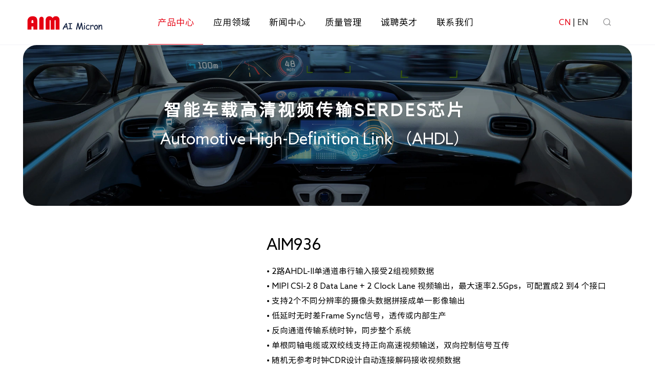

--- FILE ---
content_type: text/html; charset=utf-8
request_url: https://www.aimicron.com/product/35
body_size: 4110
content:
<!DOCTYPE html>
<html class=""> 

<head>
    <meta charset="UTF-8">
    <meta name="viewport" content="width=device-width, initial-scale=1.0">
    <title>AIM936 - 慷智集成电路（上海）有限公司</title>
    <meta name="keywords" content=""/>
    <meta name="description" content=""/>
    <link href="/assets/addons/cms/frontend/css/swiper-3.4.2.min.css" rel="stylesheet" />
    <link href="/assets/addons/cms/frontend/css/bootstrap.css" rel="stylesheet" />
    <link rel="stylesheet" href="//at.alicdn.com/t/font_2993630_9dz8esnsz2s.css">
    <link href="/assets/addons/cms/frontend/css/animate.css" rel="stylesheet" />
    <link rel="stylesheet" href="/assets/addons/cms/frontend/css/main.css">
    <link rel="stylesheet" href="/assets/addons/cms/frontend/css/kan.css">
</head>
<body class="index">
    <div class="phone" id="header">
    <div class="container">
        <div class="clearfix pr">
            <div class="phone_logo fl">
                <a href="/"><img src="//cloud-assets-brwq.bcdn8.com//kz0114/uploads/20220117/73e6c374671709bf146c856a9d2d80cd.svg"
                        alt=""></a>
            </div>
            <div class="fr phone_lan">
                <a href="http://www.aimicron.com" class="active">CN</a> | 
                <a href="http://www.en.aimicron.com/">EN</a> 
            </div>
            <div class="fr side-menu-trigger bt-mn" id="phone_nav">
                <span class="iconfont icon-daohang"></span>
            </div>
        </div>
    </div>
</div>
<!-- 菜单 -->
<div id="siteFunctions">
    <div class="inner">
        <div class="hd">
            <div class="lang">
                <span>菜单</span>
            </div>
            <a href="#none" class="bt-close"><span>close</span></a>
        </div>
        <ul class="mobMenu">
            <li class="gnb1"><a href="/">首页</a></li>

                        <li class="gnb1"><a href="/product">产品中心</a></li>
                        <li class="gnb1 gnb_aft ">
                <a href="#none">应用领域</a>
                <ul class="subDepth">
                                        <li><a href="/lmt">流媒体后视镜/智能行车记录仪</a></li>
                                        <li><a href="/zhongkongdaohangIVI">中控/导航IVI</a></li>
                                        <li><a href="/zhinengzuocang">智能座舱</a></li>
                                        <li><a href="/zidongjiashizidongboche">自动驾驶/自动泊车</a></li>
                                        <li><a href="/shuziyibiao">数字仪表</a></li>
                                        <li><a href="/HUD">HUD</a></li>
                                        <li><a href="/360quanjingADAS">360全景ADAS</a></li>
                                        <li><a href="/DMSOMSdianzihoushijing">DMS/OMS/电子后视镜</a></li>
                                    </ul>
            </li>
                        <li class="gnb1"><a href="/news">新闻中心</a></li>
                        <li class="gnb1 gnb_aft ">
                <a href="#none">质量管理</a>
                <ul class="subDepth">
                                        <li><a href="/quality-1">质量管理体系</a></li>
                                        <li><a href="/quality-2">质量流程</a></li>
                                        <li><a href="/quality-3">可靠性</a></li>
                                        <li><a href="/quality-4">功能安全</a></li>
                                    </ul>
            </li>
                        <li class="gnb1 gnb_aft ">
                <a href="#none">诚聘英才</a>
                <ul class="subDepth">
                                        <li><a href="/sh">上海</a></li>
                                        <li><a href="/bj">北京</a></li>
                                        <li><a href="/sz">深圳</a></li>
                                    </ul>
            </li>
                        <li class="gnb1"><a href="/contact">联系我们</a></li>
                    </ul>
    </div>
</div>
<section class="navigation">
    <div class="container">
        <nav class="navigation-nax">
            <div class="clearfix pr">
                <a href="/" class="fl"><img src="//cloud-assets-brwq.bcdn8.com//kz0114/uploads/20220117/73e6c374671709bf146c856a9d2d80cd.svg"
                        class="logo" alt=""></a>
                <div class="navigation-ico fr">
                    <div>
                        <a href="http://www.aimicron.com" class="active">CN</a> | 
                        <a href="https://en.aimicron.com/">EN</a> 
                    </div>
                    <i class="iconfont icon-sousuo ds"></i>
                </div>
                <ul class="menu-items fr">
                                        <li class=" active"><a href="/product">产品中心</a></li>
                                        <li class="">
                        <a href="/lmt">应用领域</a>
                        <!-- <div class="nav_fix">
                            <div class="container">
                                <div class="clearfix nav_fix_div">
                                    <div class="fl nav_fix_fl">
                                        <ul class="clearfix">
                                                                                        <li><a href="/lmt">流媒体后视镜/智能行车记录仪</a></li>
                                                                                        <li><a href="/zhongkongdaohangIVI">中控/导航IVI</a></li>
                                                                                        <li><a href="/zhinengzuocang">智能座舱</a></li>
                                                                                        <li><a href="/zidongjiashizidongboche">自动驾驶/自动泊车</a></li>
                                                                                        <li><a href="/shuziyibiao">数字仪表</a></li>
                                                                                        <li><a href="/HUD">HUD</a></li>
                                                                                        <li><a href="/360quanjingADAS">360全景ADAS</a></li>
                                                                                        <li><a href="/DMSOMSdianzihoushijing">DMS/OMS/电子后视镜</a></li>
                                                                                    </ul>
                                    </div>
                                    <div class="fr nav_fix_fr">
                                                                                <div class="h03-4-scenarios-lb-bos pr">
                                            <div class="over"><img src="//cloud-assets-brwq.bcdn8.com//kz0114/uploads/20220217/fa25ad8aedc7a2cf0b48fbac453f726f.jpg" class="w100" alt=""></div>
                                            <ul class="h03-4-scenarios-ul">
                                                                                            </ul>
                                        </div>
                                                                                <div class="h03-4-scenarios-lb-bos pr">
                                            <div class="over"><img src="//cloud-assets-brwq.bcdn8.com//kz0114/uploads/20220221/230fcc25144e17fa0e4aa7e8ab844ff5.jpg" class="w100" alt=""></div>

                                            <ul class="h03-4-scenarios-ul">
                                                                                            </ul>
                                        </div>
                                                                                <div class="h03-4-scenarios-lb-bos pr">
                                            <div class="over"><img src="//cloud-assets-brwq.bcdn8.com//kz0114/uploads/20220221/15635bb5e49fd87e8f141ffbbfba4275.jpg" class="w100" alt=""></div>

                                            <ul class="h03-4-scenarios-ul">
                                                                                                <li><a href="/archives/73">AIM916X</a></li>
                                                                                            </ul>
                                        </div>
                                                                                <div class="h03-4-scenarios-lb-bos pr">
                                            <div class="over"><img src="//cloud-assets-brwq.bcdn8.com//kz0114/uploads/20220221/e2bb0dd4df72055b88db63fe807fd4fa.jpg" class="w100" alt=""></div>

                                            <ul class="h03-4-scenarios-ul">
                                                                                            </ul>
                                        </div>
                                                                                <div class="h03-4-scenarios-lb-bos pr">
                                            <div class="over"><img src="//cloud-assets-brwq.bcdn8.com//kz0114/uploads/20220221/496113270ce19b447b8c086da524f57e.jpg" class="w100" alt=""></div>

                                            <ul class="h03-4-scenarios-ul">
                                                                                            </ul>
                                        </div>
                                                                                <div class="h03-4-scenarios-lb-bos pr">
                                            <div class="over"><img src="//cloud-assets-brwq.bcdn8.com//kz0114/uploads/20220221/1081d4655171a727756507aad30a14a1.jpg" class="w100" alt=""></div>

                                            <ul class="h03-4-scenarios-ul">
                                                                                            </ul>
                                        </div>
                                                                                <div class="h03-4-scenarios-lb-bos pr">
                                            <div class="over"><img src="//cloud-assets-brwq.bcdn8.com//kz0114/uploads/20220221/553bc6997570f97438dddbbc2a1bed66.jpg" class="w100" alt=""></div>

                                            <ul class="h03-4-scenarios-ul">
                                                                                            </ul>
                                        </div>
                                                                                <div class="h03-4-scenarios-lb-bos pr">
                                            <div class="over"><img src="//cloud-assets-brwq.bcdn8.com//kz0114/uploads/20220222/ec4f8d090c5b6b48d7ad270872b66595.jpg" class="w100" alt=""></div>

                                            <ul class="h03-4-scenarios-ul">
                                                                                            </ul>
                                        </div>
                                                                            </div>
                                </div>
                            </div>
                        </div> -->
                    </li>
                                        <li class=""><a href="/news">新闻中心</a></li>
                                        <li class=""><a href="/quality-1">质量管理</a></li>
                                        <li class="dropdown"> <a href="/sh">诚聘英才</a></li>
                                        <li class=""> <a href="/contact">联系我们</a></li>
                                    </ul>
            </div>
        </nav>
    </div>
</section>
       <!-- 搜索 -->
       <!-- <div class="search">
        <div class="search-con"><i class="iconfont icon-cuo"></i></div>
        <div class="search-box">
            <form action="/s/s.html" method="get">
                <div class="pr">
                    <input type="text" class="inp" placeholder="请输入关键词" name="q" id="searchinput" data-suggestion-url="/addons/cms/search/suggestion.html" value="">
                    <button class="bu" type="submit"><i class="iconfont icon-changyongtubiao-fuben-14"></i></button>
                </div>
            </form>
        </div>
    </div> -->
    <section class="searchbox displaynone">
        <div class="searchs clearfix">
            <form action="/s/s.html" method="get" id="f3" name="form1" data-isver="true" data-confirm="false" data-vercss="conx">
                <input type="text" hidden name="model_id" value="4">
                <input type="text" hidden name="channel_id" value="5">
                <div class="conx">
                    <input type="text" name="q" data-suggestion-url="/addons/cms/search/suggestion.html" type="text" id="searchinput" value="" placeholder="请输入关键词" class="sertext">
                </div>
                <button id="f4" type="button" class="serbtn">搜索</button>
            </form>
        </div>
    </section>

      <!-- 内页banner -->
  <div class="picture pictur_box">
    <div class="container">
        <div class="pr">
            <div><img src="https://cloud-assets-brwq.bcdn8.com/kz0114/uploads/20220222/a07f7fb30e9f95ec4f2dc5a9af0f16db.jpg"  class="w100 pictur_box_img" alt=""></div>
            <div class="banner_div">
                <div class="banner_size ta">
                    <p class="banner-tl-yy  wow fadeInUp">智能车载高清视频传输SERDES芯片</p>
                    <p class="banner-subtitle-yy wow fadeInUp">Automotive High-Definition Link （AHDL）</p>
                </div>
            </div>
        </div>
    </div>
</div>
    <!-- 内容 -->
    <div class="proxq">
        <div class="container">
            <div class="proxq_wid">
                <div class="fl"><img src="https://cloud-assets-brwq.bcdn8.com/kz0114/uploads/20220222/2c00f2a3c62fe723a948a8e20d3aa6c6.jpg" alt=""></div>
                <div class="fr proxq_fr">
                    <p class="tit">AIM936</p>
                    <div class="proxq_fr_hig">
                        • 2路AHDL-II单通道串行输入接受2组视频数据 <br /> • MIPI CSI-2 8 Data Lane + 2 Clock Lane 视频输出，最大速率2.5Gps，可配置成2 到4 个接口<br /> • 支持2个不同分辨率的摄像头数据拼接成单一影像输出<br /> • 低延时无时差Frame Sync信号，透传或内部生产<br /> • 反向通道传输系统时钟，同步整个系统<br /> • 单根同轴电缆或双绞线支持正向高速视频输送，双向控制信号互传<br /> • 随机无参考时钟CDR设计自动连接解码接收视频数据<br /> • 多个GPIO可分别控制2个摄像头<br /> • 超低辐射(EMI)，支持展频信号输入<br /> • 自适应EQ支持超长电缆远距离传输<br /> • 视频信号及控制信号纠错查错(ECC/CRC)以及图像识别支持系统ASIL<br /> • 1.8V和1.1V供电，IO支持1.8V和3.3V<br /> • Build In Self Test（BIST）和视频数据发生器和检验器方便系统测试<br /> • 车规级工作温度范围及ESD标准<br /> • QFN 48 (7mm*7mm)封装                    </div>
                    <div class="">

                                                <a href="/contact" class="more">
                            <span>联系我们</span>
                            <i class="iconfont icon-xiajiantou"></i>
                        </a>
                                            </div>
                </div>
            </div>
        </div>
    </div>
        <!-- 底部 -->
    <div class="n06-footer ta">
        <div class="container">
        <div class="n06-footer-text">
            <span>电话：021-36696991</span>
            <span>邮箱：sales@aimicron.com</span>
            <span>地址：<span>上海</span>：上海市浦东新区学林路36弄19号 <br> <span>北京</span>：北京市海淀区成府路38号优盛大厦D815<br> <span>深圳</span>：深圳市南山区粤海街道W1-A栋四层B08房</span>
        </div>
            <div>
                <p id="footer_0_tCopyRight" class="copy-01">Copyright © <script>var d=new Date();document.write(d.getFullYear());</script>   慷智集成电路（上海）有限公司 版权所有 备案号：<a href="http://beian.miit.gov.cn" target="_blank">沪ICP备2020035966号-1</a>  公安备案号：<a href="https://beian.mps.gov.cn/#/query/webSearch?code=31011502402090" rel="noreferrer" target="_blank">沪公网安备31011502402090号</a> 技术支持：<a href="http://www.raise.cn/ " target="_blank">上海网站建设 </a> <script type="text/javascript">document.write(unescape("%3Cspan id='cnzz_stat_icon_1280790662'%3E%3C/span%3E%3Cscript src='https://s4.cnzz.com/z_stat.php%3Fid%3D1280790662%26show%3Dpic' type='text/javascript'%3E%3C/script%3E"));</script></p>
            </div>
        </div>
    </div>
        <!-- js -->
    <script type="text/javascript" src="/assets/addons/cms/frontend/js/jquery-3.3.1.js"></script>
    <script type="text/javascript" src="/assets/addons/cms/frontend/js/bootstrap.min.js"></script>
    <script type="text/javascript" src="/assets/addons/cms/frontend/js/wow.js"></script>
    <script type="text/javascript" src="/assets/addons/cms/frontend/js/swiper.jquery.min.js"></script>
    <script type="text/javascript" src="//js.brwq.top/js/swiper.animate1.0.3.min.js"></script>
    <script type="text/javascript" src="/assets/addons/cms/frontend/js/jquery.waypoints.min.js"></script>
    <script type="text/javascript" src="/assets/addons/cms/frontend/layer/layer.js"></script>
    <script type="text/javascript" src="/assets/addons/cms/frontend/js/ksbm.js"></script>
    <script type="text/javascript" src="/assets/addons/cms/frontend/js/kan.js"></script>


    <script>
            // 留言
    $("#f4").click(function () {
      ksbm.common.tools.validate($("#f3"));
    })

    </script>
</body>
</html>


--- FILE ---
content_type: text/css
request_url: https://at.alicdn.com/t/font_2993630_9dz8esnsz2s.css
body_size: 700
content:
@font-face {
  font-family: "iconfont"; /* Project id 2993630 */
  src: url('//at.alicdn.com/t/font_2993630_9dz8esnsz2s.woff2?t=1642487826648') format('woff2'),
       url('//at.alicdn.com/t/font_2993630_9dz8esnsz2s.woff?t=1642487826648') format('woff'),
       url('//at.alicdn.com/t/font_2993630_9dz8esnsz2s.ttf?t=1642487826648') format('truetype');
}

.iconfont {
  font-family: "iconfont" !important;
  font-size: 16px;
  font-style: normal;
  -webkit-font-smoothing: antialiased;
  -moz-osx-font-smoothing: grayscale;
}

.icon-daohang:before {
  content: "\e611";
}

.icon-youxiang1:before {
  content: "\e667";
}

.icon-dizhi:before {
  content: "\e761";
}

.icon-dianhua1:before {
  content: "\e603";
}

.icon-weixin:before {
  content: "\e600";
}

.icon-changyongtubiao-fuben-14:before {
  content: "\e606";
}

.icon-xiajiantou:before {
  content: "\e610";
}

.icon-sousuo:before {
  content: "\e661";
}

.icon-jiantou1:before {
  content: "\e719";
}

.icon-cuo:before {
  content: "\e628";
}



--- FILE ---
content_type: text/css
request_url: https://www.aimicron.com/assets/addons/cms/frontend/css/main.css
body_size: 4773
content:

  @font-face {
    font-family: "sourcehansans"; 
    src: url("//assets-font-sh.oss-cn-shanghai.aliyuncs.com/sourcehansans.eot"); 
    src: url("//assets-font-sh.oss-cn-shanghai.aliyuncs.com/sourcehansans.eot?#iefix") format("embedded-opentype"),
    url("//assets-font-sh.oss-cn-shanghai.aliyuncs.com/sourcehansans.woff") format("woff"),
    url("//assets-font-sh.oss-cn-shanghai.aliyuncs.com/sourcehansans.ttf") format("truetype"),
    url("//assets-font-sh.oss-cn-shanghai.aliyuncs.com/sourcehansans.svg#YourWebFontName")
     format("svg"); 
   
  }
body {
    margin: 0;
    padding: 0;
    overflow-x: hidden;
    font-family:  'AcuminPro-Regular','sourcehansans';
    position: relative;
    
}
body,
html{
    font-size: calc(100vw / 120);
}

/* .product,
.about,
.difficult{
    overflow: hidden;
} */

.index {
    padding-top: 6.25rem;
}

/* body,
html {
    font-size: 1rem;
} */

ul,
li,
p {
    margin: 0;
    padding: 0;
    list-style-type: none;
}

a:link,
a:hover {
    text-decoration: none;
    color: #333333;
}
a{
    color: #333333;
}
.w100 {
    width: 100%;
}

.fl {
    float: left;
}

.fr {
    float: right;
}

.mt20 {
    margin-top: 1.25rem;
}

.mt10 {
    margin-top: .625rem;
}
.mt40{
    margin-top: 2.5rem;
}
.mt35{
    margin-top: 2.1875rem;
}
.pl25 {
    padding-left: 1.5625rem;
}

.mb40 {
    margin-bottom: 2.5rem;
}

.mt30 {
    margin-top: 1.875rem;
}
.mt55{
    margin-top: 3.4375rem;
}
.p25{
    padding: 1.5625rem;
}
p, h1, h2, h3, h4, h5 {
    margin: 0;
}
select:focus,
.swiper-button-next,
.swiper-button-prev,
.swiper-pagination-clickable .swiper-pagination-bullet,
textarea,
input:focus {
    outline: none;
    resize: none;
}

.over {
    overflow: hidden;
}

.over>img {
    /* cursor: pointer; */
    transition: all 0.6s;
}

.over>img:hover {
    transform: scale(1.1);
}

a.over {
    display: block;
}

.ta {
    text-align: center;
}

.pr {
    position: relative;
}

.pa {
    position: absolute;
}

img {
    max-width: 100%;
}
.block{
    display: inline-block;
}
.none{
    display:none;
}
.daohang_ul>li:hover>a::after,
.daohang_ul>li.active>a::after,
.recruit_ul_div:hover{
    transition: all 0.4s ease-in-out;
    -webkit-transition: all 0.4s ease-in-out;
    -moz-transition: all 0.4s ease-in-out;
    -ms-transition: all 0.4s ease-in-out;
    -o-transition: all 0.4s ease-in-out;
}

.brief_tui .swiper-slide>div>a>img,
.honor_lbsd .honor_lb_div img,
.apply_wid_fr>a img,
.jishu_lb .swiper-slide>div:nth-of-type(1) img {
    transition: all 0.6s;
}

.brief_tui .swiper-slide:hover>div>a>img,
.honor_lbsd:hover .honor_lb_div img,
.apply_wid_fr:hover>a img,
.jishu_lb .swiper-slide:hover>div:nth-of-type(1) img {
    transform: scale(1.2);
}

.banner_img {
    -webkit-animation: scale 5s infinite linear;
    -moz-animation: scale 5s infinite linear;
    -o-animation: scale 5s infinite linear;
    animation: scale 5s infinite linear;
}
.banner_img{
    position: absolute;
    left: 50%;
    transform: translateX(-50%);
    bottom: 2%;
    z-index: 5;
    cursor: pointer;
}
@-webkit-keyframes scale {
    0% {
      transform: scale(.8);
    }
    50% {
      transform: scale(1);
    }
    100% {
      transform: scale(.8);
    }
  }


    .container {
        width: 100%;
        padding: 0 3.495%;
    }

/* 表格 */
.table-responsive.zlgl_table tr:first-child{
  background: #44546a;
}
.table-responsive.zlgl_table tr:first-child td{
  color: #fff;
}
.table-responsive.zlgl_table tr{
  background: #edf1fa;
}
.table-responsive.zlgl_table tr td{
  font-size: 1rem;
  width: 8%;
    text-align: center;
}




/* 手机底部 */
.bott_ul ul {
    display: none;
}

.phone_ul {
    display: block;
}

.phone_ul li {
    width: 25%;
    float: left;
    border-left: 1px solid #fff;
    padding: .625rem 0;
}

.phone_ul li:nth-of-type(1) {
    border-left: none;
}

.phone_ul li a {
    display: block !important;
    text-align: center;
    color: #fff !important;
    font-size: 1.125rem;
}

.phone_ul li .iconfont {
    font-size: 2.1875rem;
}

.phone_ul {
    background:#e61c16;
    position: fixed;
    width: 100%;
    bottom: 0;
    left: 0;
    right: 0;
    z-index: 999;
}

.phone_ul li .bshare-custom a {
    color: #fff !important;
    height: auto !important;
    line-height: 2rem;
    background: none !important;
    padding-left:  0 !important;
}

.phone_ul li:nth-of-type(3).iconfont {
    font-size: 2.1875rem;
}

.phone_ul li .bshare-custom {
    line-height: 2.3125rem !important;
}

.phone_ul {
    display: none;
}

/* 手机导航 */

.phone {
    box-shadow: 0px 0px 2px rgba(0, 0, 0, 0.1);
    display: none;
    top: 0;
    background : #ffffff;
    z-index: 999;
    width: 100%;
    padding: .625rem 0;
    position: fixed;
    left: 0;
    right: 0;
}
.phone_logo img{
    width: 8.25rem;
} 

.index_a {
    display: inline-block;
}

.phone .wid {
    float: left;
}

.phone .wid>a {
    display: inline-block;
}

.color_dao .iconfont {
    color: #E50012;
    font-size: 1.875rem;
    margin: 0 .3125rem;
}

.color_dao {
    line-height: 2.1875rem;
}

.color_dao .daohang_sp {
    position: relative;
    top: -7px;
    font-size: 1.5625rem;
}

.color_a {
    font-size: 1.5625rem;
    position: relative;
    top: -7px;
}

.sidebar-menu {
    display: none;
    position: fixed;
    top: 0;
    bottom: 0;
    right: 0;
    width: 15.625rem;
    height: 100%;
    overflow-x: hidden;
    overflow-y: auto;
    background-color: #0054a7;
    z-index: 999;
    transition: 0.6s;
}

.sidebar-menu__header {
    height: 3.125rem;
    background: #0054a7;
    position: relative;
    display: block;
    padding: .9375rem 1.5625rem;
    height: 100%;
    width: 100%;
    color: #fff;
    margin-right: 6.5625rem;
}

.sidebar-menu__list {
    position: fixed;
    top: 3.125rem;
    right: 0;
    bottom: 0;
    margin: 0;
    padding: 0;
    width: 15.625rem;
    list-style: none;
    background: #fff;
    list-style-type: none;
}

.sidebar-menu__item:first-child {
    border-top: 0
}

.sidebar-menu__item {
    padding: 0;
    width: 100%;
    border-bottom: 1px solid #eee;
}

.sidebar-menu__link {
    display: block;
    padding: .625rem 25px;
    color: #828282;
    font-size: 0.8125rem;
    font-weight: 400;
    transition: color 0.1s cubic-bezier(0.39, 0.575, 0.565, 1);
}

.sidebar-menu__item {
    padding: 0;
    width: 100%;
    border-bottom: 1px solid #eeeeee;
}

.colos {
    line-height: 70p;
}

.sidebar-menu__item:first-child {
    border-top: 0;
}

.sidebar-menu__item.sidebar-menu__item--back,
.sidebar-menu__item.sidebar-menu__item--back:hover,
.sidebar-menu__link.sidebar-menu__subtitle {
    background-color: #0054a7 !important;
}

.sidebar-menu__item.sidebar-menu__item--back .sidebar-menu__link {
    color: #fff !important;
}

.sidebar-menu__item:hover {
    background-color: #0054a7;
    cursor: pointer;
}

.sidebar-menu__item:hover>.sidebar-menu__link {
    color: #6e6e6e;
}

.phone_i {
    display: inline-block;
    line-height: 3.75rem;
    padding: 0 .9375rem;
}

.sidebar-menu__item:hover>.sidebar-menu__link .glyphicon-menu-right {
    color: #6e6e6e;
}

.sidebar-menu__item .sidebar-menu__list {
    position: absolute;
    top: 0;
    right: 0;
    z-index: 1;
    transform: translateX(300px);
    transition: transform 0.25s cubic-bezier(0.39, 0.575, 0.565, 1);
}

.sidebar-menu__item .sidebar-menu__list.is-active {
    transform: translateX(0);
}

.sidebar-menu__item .sidebar-menu__list .sidebar-menu__list {
    z-index: 2;
}

.sidebar-menu__item .sidebar-menu__list .sidebar-menu__list .sidebar-menu__list {
    z-index: 3;
}

.sidebar-menu__item .sidebar-menu__list .sidebar-menu__list .sidebar-menu__list .sidebar-menu__list {
    z-index: 4;
}

.sidebar-menu__link::first-letter {
    text-transform: uppercase;
}

.sidebar-menu__link:active,
.sidebar-menu__link:focus,
.sidebar-menu__link:hover {
    text-decoration: none;
}

.sidebar-menu__link span.glyphicon-menu-left {
    float: left;
    font-size: 0.75rem;
    color: #fff;
    line-height: 1.25rem;
    margin-right: 4px;
}

.sidebar-menu__link .glyphicon-menu-right {
    color: #bababa;
    float: right;
}
/* 新手机端导航 */

/* siteFunctions */
#phone_nav span,
.seaarch_phone span {
    font-size: 24px;
    padding: 0 0 0 .625rem;
    margin-left: 0px;
    display: inline-block;
    line-height: 2rem;
    color: #E50012;
}
#phone_nav span{
    position: absolute;
    right: 0;
    top: 50%;
    transform: translateY(-50%);
}
#siteFunctions {
    position: fixed;
    top: -100%;
    right: 0%;
    width: 100%;
    /* bottom: 0; */
    height: 100%;
    z-index: 10;
    background-color: #ffffff;
    display: none;
    z-index: 9999;
}

#siteFunctions .inner {
    position: relative;
    overflow-y: auto;
    background-color: #ffffff;
    padding: 0 0 3.125rem;
    height: 100vh;
}

#siteFunctions .hd {
    position: relative;
    height: 60px;
    overflow: hidden;
    border-bottom: rgba(255, 255, 255, .5) 1px solid;
    padding: 0px 5vw;
    line-height: 60px;
}
#siteFunctions .hd .lang span,
#siteFunctions .hd .lang a {
    display: inline-block;
    line-height: 44px;
    height: 44px;
    font-size: 1.125rem;
    padding: 0;
    color: #999;
    text-transform: uppercase;
}
#siteFunctions .hd .lang span{
  color: #999;
}
#siteFunctions .hd .lang a.active {
    color: #E50012;
}

#siteFunctions .hd .lang a+a {
    margin-left: 1.25rem;
}

#siteFunctions .bt-close {
    position: absolute;
    right: 5vw;
    top: 16px;
    display: block;
    width: 1.8rem;
    height: 1.8rem;
    -webkit-transform: rotate(-45deg);
    transform: rotate(-45deg);
}

#siteFunctions .bt-close span {
    position: absolute;
    top: -9999px;
    left: -9999px;
}

#siteFunctions .bt-close::before {
    content: "";
    position: absolute;
    top: 50%;
    left: 0;
    margin-top: -1px;
    width: 100%;
    height: 2px;
    background-color: #ffffff;
    display: block;
}

#siteFunctions .bt-close::after {
    content: "";
    position: absolute;
    top: 0;
    left: 50%;
    margin-left: -1px;
    width: 2px;
    height: 100%;
    background-color: #ffffff;
    display: block;
}

.mobMenu {
    padding: 0 5vw;
}

.mobMenu a,
.mobMenu span {
    display: block;
    color: #222;
}

.mobMenu>li {
    border-bottom: #e9e9e9 1px solid;
}

.mobMenu>li>a {
    position: relative;
    font-size: 16px;
    padding: 18px 0;
    color: #000000;
    display: block;
    font-weight: 500;
}

.mobMenu>.gnb_aft>a::before {
    content: '';
    position: absolute;
    top: 50%;
    right: .75rem;
    display: block;
    width: 13px;
    height: 1px;
    background-color: #000000;
}

.mobMenu>.gnb_aft>a::after {
    content: '';
    position: absolute;
    top: 50%;
    right: 1.2rem;
    margin-top: -6px;
    display: block;
    width: 1px;
    height: 13px;
    background-color: #000000;
}

.mobMenu>li.active>a::before {
    background-color: #000000;
}

.mobMenu>li.active>a::after {
    display: none;
}

.mobMenu>li>.subDepth {
    padding: 0 .75rem .9375rem;
}

.mobMenu>li>.subDepth>li>a {
    color: #9c9b9b;
    font-size: 1rem;
    line-height: 28px;
    display: block;
}

.mobMenu>li>.subDepth>li+li {
    margin-top: .625rem;
    line-height: 28px;
}

.mobMenu>li.active>a::before {
    background-image: url('http://www.nowcos.com/202101/chn/asset/images/aw_bot2.png');
}
/* 手机端尾部 开始*/
.phone_footer {
    display: none;
}

.phone_footer_ul li {
    width: 25%;
    float: left;
    text-align: center;
    height: 60px;
    border-right: 1px solid rgba(255, 255, 255, .37);
}

.phone_footer {
    background: #3498DB;
    color: #fff;
    position: fixed;
    bottom: 0;
    left: 0;
    width: 100%;
    height: 60px;
    z-index: 1000;

}

.phone_footer_ul li .iconfont {
    font-size: 1.25rem;
    padding-top: 7px;
}

.phone_footer_ul li a {
    color: #fff !important;
}

/* 手机端尾部结束 */

/* 一键导航 */

.mobile-foot {
    display: none;
    background: #0054a7;
    padding: 8px 0;
    position: fixed;
    bottom: 0;
    left: 0;
    width: 100%;
    z-index: 9999;
}

.mobile-foot a {
    color: #fff;
    height: 35px;
    line-height: 33px;
    border: 1px solid #fff;
    border-radius: 4px;
    text-align: center;
    width: 22%;
    padding: 0 .9375rem;
    font-size: 0.8125rem;
    margin: 0 5px;
    transition: 0.3s;
    -o-transition: 0.3s;
    -moz-transition: 0.3s;
    -webkit-transition: 0.3s;
    padding: 0px;
}

.btn {
    display: inline-block;
    margin-bottom: 0;
    font-size: 0.875rem;
    font-weight: 400;
    text-align: center;
    white-space: nowrap;
    vertical-align: middle;
    cursor: pointer;
    border: 1px solid transparent;
    border-radius: 4px;
}

.pull-right {
    float: right;
}

.pull-left {
    float: left;
}


/* 二级  */
.huiy_div:hover .er-ul,
.daohang_ico_yy:hover .daohang_ico_cn,
.nav_ul>li:hover .er-ul {
    transform: none;
    opacity: 1;
}

.er-ul {
    position: absolute;
    width: 100%;
    left: -.125rem;
    box-shadow: 0 0 2px rgba(0, 0, 0, 0.1);
    right: 0;
    top: 120%;
    opacity: 0;
    z-index: 999;
    transition: 400ms ease-in-out;
    transform: scaleY(0);
    transform-origin: top center;
    background : rgba(0, 0, 0, .15);
    padding: .625rem;
    line-height: 1.75rem;
    border-radius: .625rem;
}
.er-ul::after{
    display: block;
    content: '';
    border-right:6px solid transparent;
    border-left:6px solid transparent;
    border-bottom:8px solid rgba(0, 0, 0, .15);
    left: 50%;
    transform: translateX(-50%);
    top: -8px;
    position: absolute;
}
/* .daohang .daohang_ul>li:nth-of-type(3) .er-ul{
    width: 245px;
    left: -60px
    ;
} */
.huiy_div .er-ul {
    top: 80%;
}

.navigation_nav_z {
    width: 100%;
}

/* .navigation .navigation_ul .er-ul{
    top: 80%;
    left: -.875rem;
} */
.country {
    top: 145%;
}

.er-ul li {
    line-height: 2rem;
    width: 100%;
    display: block;
    float: none;
}

.daohang_cn_a a,
.nav_ul .er-ul li a {
    color: rgb(255, 255, 255,.6);
    font-size: 1rem;
    display: block;
    padding: 0 .625rem;
    text-align: center;
}

.navigation_nav_z a {
    line-height: 2.5rem;
}

.daohang_ul .er-ul li a {
    /* padding: 0 25px ; */
}

.bott_li_div a:hover,
.nav_ul .er-ul li:hover a {
    color: #fff;
}

.nav_ul .er-ul1 {
    width: 15.625rem;
    left: -3.75rem;
    padding: .625rem;
}

.daohang .daohang_ul .er-ul1 li {
    width: 50%;
    text-align: left;
    float: left;
}

/* 搜索 */

.searchbox {
    padding: .9375rem;
    box-shadow: 0 0 7px 0 #cfcfcf;
    background: #fff;
    width: 100%;
    top: 6.25rem;
    border-top: 2px solid #E50012;
    text-align: center;
    z-index: 44;
    position: fixed;
}

.displaynone {
    display: none;
}

.searchs {
    max-width: 600px;
    margin: 0 auto;
}

.clearfix {
    zoom: 1;
}

.searchs .sertext {
    display: block;
    padding: 0;
    outline: 0;
    padding-left: .75rem;
    width: 78%;
    float: left;
    border: 1px solid #cdcdcd;
    color: #a2a2a2;
    font-size: 0.75rem;
    height: 3.25rem;
    line-height: 3.25rem;
    transition: 0.4s;
}

.serbtn {
    padding: 0;
    margin: 0;
    border: none;
    outline: 0;
    width: 22%;
    float: right;
    height: 3.25rem;
    text-align: center;
    line-height: 3.25rem;
    background: #E50012;
    color: #fff;
    font-size: 0.9375rem;
    cursor: pointer;
    transition: 0.44s;
}

/* 新手机导航 */
.sp_nav span {
    display: block;
    background: #fff;
    width:  1.875rem;
    height: .125rem;
    position: absolute;
    left: .625rem;
    transition: all ease 0.35s;
}

.sp_logo {
    float: left;
}

.sp_header {
    overflow: hidden;
    background: #EC1B23;
    position: fixed;
    z-index: 999;
    width: 100%;
    left: 0;
    top: 0;
    right: 0;
    padding: .625rem .9375rem;
    line-height: 2.8125rem;
    box-shadow: 0px 0px 2px rgba(0, 0, 0, 0.1);
    display: none;
}

.sp_nav span:nth-of-type(1) {
    top: 0px
}

.sp_nav span:nth-of-type(2) {
    top: .625rem
}

.sp_nav span:nth-of-type(3) {
    top: 1.25rem
}

.sp_nav {
    width: 3.125rem;
    float: right;
    position: relative;
    cursor: pointer;
    height: 1.875rem;
    margin-top: 1.25rem;
}

.sp_nav span:nth-of-type(3) {
    top: 1.25rem
}

.sp_nav_se span:nth-of-type(1) {
    top: .625rem;
    transform: rotate(45deg)
}

.sp_nav_se span:nth-of-type(2) {
    width: 0
}

.sp_nav_se span:nth-of-type(3) {
    top: .625rem;
    transform: rotate(-45deg)
}

.sjj_nav {
    position: fixed;
    z-index: 999;
    
    width: 100%;
    height: 100%;
    font-size: .875rem;
    line-height: 2.5rem;
    top: -100%;
    left: 0%;
    transition: top ease 0.35s;
}
.sjj_nav_div{
    position: absolute;
    left: 0;
    top: 0;
    right: 0;
    bottom: 0;
    width: 100%;
    background: rgba(0, 0, 0, 0.3);
    z-index: 5;
}
.sjj_nav_ul{
    background: #eee;
    width: 80%;
    height: 80%;
   
    margin: auto;
    margin-top: 5%;
    position: relative;
    z-index: 999;
}
.nav_show {
    top: 65px
}

.sjj_nav>ul>li:first-child {
    overflow: hidden;
    border-top: 0
}

.sjj_nav>ul>li:first-child>a {
    float: left;
    width: calc(100% - 4.375rem)
}

.sjj_nav>ul>li:first-child .language {
    float: right;
    width: 4.375rem;
    overflow: hidden;
    line-height:  1.875rem;
    margin-top: .3125rem
}

.sjj_nav>ul>li:first-child .language a {
    width: 35px;
    float: left;
    border-left: 1px #ddd solid;
    text-align: center;
    color: #999;
}

.sjj_nav ul li i {
    position: absolute;
    top: .3125rem;
    right: 0px;
    border-left: 1px #ddd solid;
    height:  1.875rem;
    padding: 0px .4375rem 0 .4375rem;
}

.sjj_nav ul li i svg {
    transform: rotate(-90deg);
    transition: all ease 0.35s
}

.sjj_nav ul li .sjj_nav_i_se svg {
    transform: rotate(0deg)
}

.sjj_nav ul li {
    border-top: 1px #ddd solid;
    margin-left: 1.25rem;
    position: relative;
    line-height: 2.5rem;
    font-size: 1.025rem
}

.sjj_nav>ul>li:last-child {
    border-bottom: 1px #ddd solid;
}

.sjj_nav ul li ul {
    display: none
}

.sjj_nav ul li a {
    color: #666;
    width: 80%
}

.sjj_nav ul li ul li a {
    color: #999;
    display: block;
    text-align: left;
}

.sjj_nav ul li i svg {
    width: 1.25rem;
    height: 1.25rem;
    fill: #555;
}

.sjj_nav ul li .sjj_nav_i_se svg {
    fill: #ac9658
}

.sjj_nav ul li ul li>ul {
    margin-left: .625rem
}
/*   */
.div_sitemap{
    position: fixed;
    top: 0;
    left: 0;
    width: 100%;
    height: 100%;
    background : #B8D1FF;
    z-index: 9999;
}
.div_sitemap .close_sitemap {
    height: 100%;
    position: relative;
    padding-top: 2.1875rem;
    width: 10%;
    text-align: center;
    cursor: pointer;
}
.close_sitemap .iconfont{
    color: #3B78F5;
    font-size: 1.8625rem;
}
.box_sitemap{
    height: 100%;
    position: relative;
    width: 30%;
    border-left: 1px solid rgba(232, 232, 232, .38);
    border-right: 1px solid rgba(232, 232, 232, .38);
}
.box_sitemap>ul>li>a{
    font-size : 2.5rem;
    line-height : 6.9375rem;
    color : #FFFFFF;
    font-weight: bold;
    position: relative;
    padding-right: 1.875rem;
}
.box_sitemap>ul>li>a::after{
    content: "+";
    position: absolute;
    top: 50%;
    transform: translateY(-50%);
    right: 0;
    color: #fff;
    font-size: 1.5625rem;

}
.ul_sitemap{
    position: absolute;
    top: 50%;
    transform: translateY(-50%);
    left: 0;
    width: 100%;
}
.box_sitemap ul li{
    padding-left: 5rem;
    /* position: relative; */
}
.ul_sitemap_er{
    position: absolute;
    left: 100%;
    width: 100%;
    top: 50%;
    transform: translateY(-50%);
}
.ul_sitemap_er li a{
    font-weight : bold;
    font-size : 1.5rem;
    line-height : 5rem;
    color : #FFFFFF;
}
.ul_sitemap_er{
    display: none;
}
.ul_sitemap_er li:hover a{
    color: #3B78F5;
    transition: all 0.4s ease-in-out;
    -webkit-transition: all 0.4s ease-in-out;
    -moz-transition: all 0.4s ease-in-out;
    -ms-transition: all 0.4s ease-in-out;
    -o-transition: all 0.4s ease-in-out;
}
.ul_sitemap>li.active .ul_sitemap_er{
    display: block;
}
.ul_sitemap>li.active>a{
    color: #3B78F5;
    transition: all 0.4s ease-in-out;
    -webkit-transition: all 0.4s ease-in-out;
    -moz-transition: all 0.4s ease-in-out;
    -ms-transition: all 0.4s ease-in-out;
    -o-transition: all 0.4s ease-in-out;
}
.ul_sitemap>li.active>a::after{
    content: "-";
    transition: all 0.4s ease-in-out;
    -webkit-transition: all 0.4s ease-in-out;
    -moz-transition: all 0.4s ease-in-out;
    -ms-transition: all 0.4s ease-in-out;
    -o-transition: all 0.4s ease-in-out;
}
.ul_sitemap>li:nth-last-child(1)>a::after{
    content: "";
}
.fin_sitemap{
    font-size : 1rem;
    line-height : 1.75rem;
    color : #FFFFFF;
    text-align: right;
    position: absolute;
    top: 50%;
    transform: translateY(-50%);
    right: 0;
    padding-right: 5rem;

}
.fin_sitemap p{
    margin-bottom: .5rem;
}
.fin_sitemap .tit1{
    font-weight : bold;
    font-size : 1.375rem;
    margin-bottom: 1.5625rem;
}
.fin_sitemap_ico{
    margin-top: 2.5rem;
}

@media(max-width:1440px) {
    html {
        font-size: .875rem;
    }
}

@media(max-width:990px) {
    .sidebar-menu.is-active {
        display: block;
        transition: transform 0.25s cubic-bezier(0.39, 0.575, 0.565, 1);
    }

    .phone {
        display: block;
    }

    .mobile-foot {
        display: block;
    }

    .daohang {
        display: none;
    }

    .foot {
        display: none;
    }

    .color_dao {
        line-height: 2.5rem;
    }

    body {
        padding-top:3rem;
    }

    .phone_ul {
        display: block;
    }
    .sp_header{
        display: block;
    }
    #siteFunctions {
        display: block;
    }
}

@media(max-width:767px) {
    .phone_ul li .iconfont {
        font-size: 1.5rem !important;
    }

    .phone_ul li .bshare-custom {
        line-height: 1.375rem !important;
        position: relative;
        top: .3125rem;
    }

    .phone_ul li {
        padding: .3125rem 0 .25rem 0;
        height: 3.75rem;
    }

    .phone_ul li a {
        font-size: 1rem;
        line-break: 1.1875rem;
    }

    body {
        padding-top: 3.625rem;
    }

    .phone_ul li .iconfont {
        font-size: 2.5rem;
    }

    .phone_ul li .bshare-custom {
        line-height: 1.375rem !important;
        position: relative;
        top: .125rem;
    }

    .phone_ul li {
        padding: .3125rem 0 .25rem 0;
    }

    .phone_ul li a {
        font-size: 1rem;
        line-break: 1.1875rem;
    }
.foot_top{
    display: none;
}
.phone_footer{
    display: block;
}
}
@media(max-width:767px){
    .phone_ul li .bshare-custom a {
        line-height: 1.5625rem;
    }
}




--- FILE ---
content_type: text/css
request_url: https://www.aimicron.com/assets/addons/cms/frontend/css/kan.css
body_size: 8387
content:
.navigation .logo {
    height: 1.5rem;
    width: 7.375rem;
}
.navigation img {
    max-width: 200% !important;
}
.navigation .logo {
    top: 50%;
    transform: translateY(-50%);
}
.navigation>.fl{
    display: block;
    width: 10%;
}
.navigation .navigation-ico{
    width: 12%;
    text-align: right;
        display: flex;
    align-items: center;
}
.navigation .navigation-ico div {
    margin-right: 1.875rem;
    font-size: 1.125rem;
}
.navigation .navigation-ico a.active,
.phone_lan  a.active{
    color: #E50012;
}
.phone_lan {
    position: absolute;
    right: 50px;
    font-size: 14px;
}
.menu-items{
    /* display: inline-block; */
    /* justify-content: space-between; */
    /* padding-right: 5rem; */
    /* position: absolute;
    top: 0;
    left: 50%;
    transform: translateX(-50%); */
    width: 80%;
    margin: 0 auto;
    text-align: center;
}
.menu-items>li{
    display: inline-block;
}
.menu-items>li>a{
    position: relative;
    display: block;
}
.menu-items>li>a::after{
    position: absolute;
    left: 0;
    bottom: 0;
    width: 0;
    height: 1px;
    background: #E50012;
    content: "";

}
.menu-items>li:hover>a,
.menu-items>li.active>a{
    color: #E50012;
}
.menu-items>li:hover>a::after,
.menu-items>li.active>a::after{
    width: 100%;
    transition: all 0.4s ease-in-out;
    -webkit-transition: all 0.4s ease-in-out;
    -moz-transition: all 0.4s ease-in-out;
    -ms-transition: all 0.4s ease-in-out;
    -o-transition: all 0.4s ease-in-out;
}
.menu-items li a{
    padding: 0 1.25rem;
    height: 100%;
    white-space: nowrap;
    color: #000000;
    display: block;
    font-size: 1.25rem;
}
.navigation-ico .iconfont{
    color: #858587;
    font-size: 1.5rem;
}
.banner_div{
    position: absolute;
    top: 50%;
    transform: translateY(-50%);
    z-index: 8;
    width: 70%;
    /* overflow: hidden; */
    /* word-break: break-all;
    white-space: break-spaces; */
    left: 12vw;
}
.banner-subtitle-yy{
    font-size: 1.5rem;
    margin: 1.25rem 0;
    color: #fff;
    line-height: 2vw;
    letter-spacing: .3rem;
}
.banner-tl-yy{
    font-size: 3rem;
    font-weight: bold;
    color: #fff;
    line-height: 3.75rem;
    text-shadow: 0rem 0rem 0.3125rem rgb(0 0 0 / 15%);
    letter-spacing: .3rem;
}
.banner .swiper-slide img, .banner .swiper-slide{
    border-radius: 1.25rem;
}
/* .banner .container{
    padding: 0 3.495%;
}
*/
.h03-4-scenarios::before{
}
.heading-03 {
    font-size: 2rem;
    line-height: 2.5rem;
    text-align: center;
    margin-bottom: 3.75rem;
}
.h03-4-scenarios {
   /* padding: 8rem 0;
    */
    padding-bottom: 5rem;
    background: #f3f4f8;
    position: relative;
}
.h05-4-product{
    position: relative;
    background: #f3f4f8;
}
.h05-4-product::before, .h03-4-scenarios::before, .h03-4-scenarios::after {
    content: "";
    display: block;
    position: absolute;
    height: 7.5rem;
    width: 3.4375rem;
    left: 0;
    z-index: -1;
}
.h05-4-product::before, .h03-4-scenarios::before, .h03-4-scenarios::after {
    height: 15rem;
    width: 6.875rem;
}
.h05-4-product::before, .h03-4-scenarios::before{
    background-size: cover;
    background-position: center;
    background: url(../img/2.svg);
    background-repeat: no-repeat;
    bottom: 100%;
}
.h03-4-scenarios::after {
    background-image: url(../img/1.svg);
    top: 100%;
    background-size: cover;
}
.h03-4-scenarios-lb-bos .over{
    border-radius: 1.4375rem;
}
.h03-4-scenarios-lb-bos .over img{
    border-radius: 1.4375rem;
}
.h03-4-scenarios-lb-bos .h03-4-scenarios-tit{
    font-size: 1.875rem;
    line-height : 2.625rem;
    color : #FFFFFF;
    position: absolute;
    left: 0;
    width: 100%;
    text-align: center;
    top: 8%;
}
.h03-4-scenarios-lb-bos .h03-4-scenarios-ul{
    position: absolute;
    left: 0;
    bottom: 0;
    padding: 1.875rem ;
    width: 100%;
}
.h03-4-scenarios-lb-bos .h03-4-scenarios-ul li{
    width: 33.33%;
    /* margin-left: 1.875rem; */
    float: left;
    margin-top: .5rem;
}

.h03-4-scenarios-lb-bos .h03-4-scenarios-ul li:nth-of-type(4n+1){
    /* margin-left: 0; */
}
.h03-4-scenarios-lb-bos .h03-4-scenarios-ul li a{
    font-size : 1.05rem;
    line-height : 2rem;
    color : #FFFFFF;
    /* border-bottom: 0.0625rem solid #fff; */
    padding-bottom: .3125rem;
}
.newslist_ul li:hover .tit1,
.porduct_ul li:hover .text,
.h07-join-ul li:hover a p,
.h06-news .card:hover .card__description h3.heading-04,
.h03-4-scenarios-lb-bos .h03-4-scenarios-ul li:hover a{
    color: #cb3434;
}
.h03-4-scenarios-lb-bos{
    position: relative;
}
.h03-4-scenarios-lb .swiper-pagination{
    display: none;
}
.card {
    width: 100%;
    position: relative;
    display: block;
    cursor: pointer;
}
.card::before {
    content: "";
    display: block;
    position: absolute;
    width: calc(100% - 3rem);
    height: calc(100% - 4.75rem);
    bottom: 0;
    left: 50%;
    -webkit-transform: translateX(-50%);
    transform: translateX(-50%);
    background: #858587;
    border-radius: 0.625rem;
    -webkit-box-shadow: 0 0 0.75rem 0 #858587;
    box-shadow: 0 0 0.75rem 0 #858587;
    opacity: 0;
    -webkit-transition: opacity 0.3s ease-in-out;
    transition: opacity 0.3s ease-in-out;
}
.card__image {
    position: relative;
}
.card__image::before {
    border-radius: 1.25rem;
}
.card__image::before {
    content: "";
    display: block;
    position: absolute;
    width: calc(100% - 3rem);
    height: calc(100% - 4.75rem);
    bottom: 0;
    left: 50%;
    -webkit-transform: translateX(-50%);
    transform: translateX(-50%);
    background: #858587;
    border-radius: 0.625rem;
    -webkit-box-shadow: 0 0 0.75rem 0 #858587;
    box-shadow: 0 0 0.75rem 0 #858587;
    opacity: 0;
    -webkit-transition: opacity 0.3s ease-in-out;
    transition: opacity 0.3s ease-in-out;
}
.card picture {
    position: relative;
    display: block;
    width: 100%;
    overflow: hidden;
    border-radius: 0.625rem;
    background: #f3f4f8;
    position: relative;
    will-change: transform;
}
.card picture {
    border-radius: 1.25rem;
}
.card picture::before {
    content: '';
    display: block;
    padding-top: 56.25%;
}
.card:not([data-no-image]) picture::after {
    content: "";
    display: block;
    position: absolute;
    height: 50%;
    width: 100%;
    bottom: 0;
    left: 0;
    background: -webkit-gradient(linear, left top, left bottom, from(rgba(0, 0, 0, 0)), to(rgba(0, 0, 0, 0.5)));
    background: linear-gradient(to bottom, rgba(0, 0, 0, 0) 0%, rgba(0, 0, 0, 0.5) 100%);
}
.card picture img {
    top: 0;
    left: 0;
    height: 100%;
    width: 100%;
    position: absolute;
    -o-object-fit: cover;
    object-fit: cover;
    -webkit-transition: -webkit-transform 0.3s cubic-bezier(0.645, 0.045, 0.355, 1);
    transition: -webkit-transform 0.3s cubic-bezier(0.645, 0.045, 0.355, 1);
    transition: transform 0.3s cubic-bezier(0.645, 0.045, 0.355, 1);
    transition: transform 0.3s cubic-bezier(0.645, 0.045, 0.355, 1), -webkit-transform 0.3s cubic-bezier(0.645, 0.045, 0.355, 1);
    font-family: ' ';
    object-fit: cover;
}
.card__description {
    width: 100%;
    padding: 1rem 0;
    display: -webkit-box;
    display: -webkit-flex;
    display: -ms-flexbox;
    display: flex;
    -webkit-box-align: end;
    -webkit-align-items: flex-end;
    -ms-flex-align: end;
    align-items: flex-end;
    color: #171717;
}
.card .card__description {
    padding: 1.5rem 1rem;
    position: absolute;
    bottom: 0;
    color: #fff;
}
.card .card__description {
    padding: 2rem 1.5rem;
}
.card .card__description, .h03-4-scenarios .card .card__description {
    z-index: 3;
}
.card__copy {
    -webkit-box-flex: 1;
    -webkit-flex-grow: 1;
    -ms-flex-positive: 1;
    flex-grow: 1;
    max-width: 100%;
}
.card:hover .card__image img {
    -webkit-transform: scale(1.05);
    transform: scale(1.05);
}
.primary-button, .tertiary-button__icon {
    -webkit-backdrop-filter: blur(0.75rem);
    backdrop-filter: blur(0.75rem);
    background-color: rgba(23, 23, 23, 0.8);
    height: 3rem;
    min-width: 3rem;
    display: -webkit-inline-box;
    display: -webkit-inline-flex;
    display: -ms-inline-flexbox;
    display: inline-flex;
    vertical-align: middle;
    -webkit-box-align: center;
    -webkit-align-items: center;
    -ms-flex-align: center;
    align-items: center;
    color: #fff;
    border-radius: 0.625rem;
    -webkit-transition: background-color 0.3s cubic-bezier(0.645, 0.045, 0.355, 1);
    transition: background-color 0.3s cubic-bezier(0.645, 0.045, 0.355, 1);
}
.primary-button--on-dark, .tertiary-button--on-dark.tertiary-button__icon {
    -webkit-backdrop-filter: blur(0.75rem);
    backdrop-filter: blur(0.75rem);
    background-color: rgba(255, 255, 255, 0.2);
}
.primary-button, .tertiary-button__icon {
    height: 3.5rem;
    min-width: 3.5rem;
    position: relative;
}
.primary-button::before, .tertiary-button__icon::before {
    content: "";
    display: "";
    position: absolute;
    height: 100%;
    width: 100%;
    border: 0.125rem solid #d2e8f5;
    border-radius: 0.625rem;
    opacity: 0;
    -webkit-transition: opacity 0.3s ease;
    transition: opacity 0.3s ease;
}
.primary-button .iconfont{
    color: #fff;
    font-size: 1.25rem;
    position: relative;
    margin: 0 1rem;
}
.primary-button:hover .icon-xiajiantou, .card:hover .primary-button .iconfont{
    -webkit-animation: arrowAnimation 1.2s ease-in-out;
    animation: arrowAnimation 1.2s ease-in-out;
    -webkit-animation-iteration-count: infinite;
    animation-iteration-count: infinite;
}
@-webkit-keyframes arrowAnimation {
    16.65% {
        -webkit-transform: translateX(0.375rem);
        transform: translateX(0.375rem);
   }
    33.3% {
        -webkit-transform: translateX(-0.3125rem);
        transform: translateX(-0.3125rem);
   }
    49.95% {
        -webkit-transform: translateX(0.25rem);
        transform: translateX(0.25rem);
   }
    66.6% {
        -webkit-transform: translateX(-0.125rem);
        transform: translateX(-0.125rem);
   }
    83.25% {
        -webkit-transform: translateX(0.0625rem);
        transform: translateX(0.0625rem);
   }
    100% {
        -webkit-transform: translateX(0);
        transform: translateX(0);
   }
}
@keyframes arrowAnimation {
    16.65% {
        -webkit-transform: translateX(0.375rem);
        transform: translateX(0.375rem);
   }
    33.3% {
        -webkit-transform: translateX(-0.3125rem);
        transform: translateX(-0.3125rem);
   }
    49.95% {
        -webkit-transform: translateX(0.25rem);
        transform: translateX(0.25rem);
   }
    66.6% {
        -webkit-transform: translateX(-0.125rem);
        transform: translateX(-0.125rem);
   }
    83.25% {
        -webkit-transform: translateX(0.0625rem);
        transform: translateX(0.0625rem);
   }
    100% {
        -webkit-transform: translateX(0);
        transform: translateX(0);
   }
}
.card:hover .primary-button{
    background-color: #bd1e0f;
}
/* .h02-4-about-div>div{
    width: 48%;
}
*/
.text{
    font-size: 1.125rem;
    line-height: 1.875rem;
}
.h02-4-about .heading-03{
    text-align: left;
    margin-bottom: 0;
}
.h02-4-about{
    padding-bottom: 3.75rem;
    position: relative;
   /* background: #f3f4f8;
    */
}
.h02-4-about-lb .swiper-slide div{
    border-radius: 1.25rem;
}
.h02-4-about-lb .swiper-slide div img{
    border-radius: 3.125rem;
}
.h02-4-about-text{
    position: absolute;
    top: 50%;
    transform: translateY(-50%);
    right: 0;
}
.swiper-pagination-bullet{
    background: none;
    border: 0.0625rem solid #d9261c;
    opacity: 1;
}
.swiper-pagination-bullet-active{
    background: #d9261c;
}
.h02-4-about-text .text{
    margin: 1.5625rem 0;
}
.h02-4-about-div{
    padding: 13.75rem 0;
    border-radius: 1.875rem;
}
.h02-4-about-div .tit1{
    color: #fff;
    line-height : 2.5rem;
}
.tit1{
    font-size: 1.5rem;
}
/* 新闻 */
.h06-news {
    position: relative;
    overflow: hidden;
    padding-top: 2.5rem;
    padding-bottom: 5rem;
}
.h06-news .card .card__copy{
    position: relative;
    height: 100%;
}
/* .h06-news::before {
    content: "";
    display: "";
    position: absolute;
    height: 50%;
    width: 90vw;
    max-height: 30rem;
    right: 0;
    bottom: 0;
    background: url("/component/block/h06-news/images/background-shape.svg") left top no-repeat;
    background-size: cover;
}
*/
.h06-news .container {
    position: relative;
}
.h06-news__heading-row {
    padding-bottom: 2.5rem;
}
.h06-news__heading-row .heading-05 {
    padding-top: 0.5rem;
    color: #858587;
}
.h06-news__carousel {
    font-size: 0;
    padding-bottom: 2.5rem;
    width: 100%;
    transform: translate3d(0rem, 0rem, 0rem) !important;
}
.h06-news__carousel-slide {
    position: relative;
    position: relative;
    display: inline-block;
    width: calc(50% + 0.75rem);
    max-width: calc(50% + 0.75rem);
    vertical-align: top;
}
.h06-news__carousel-slide::before {
    content: '';
    display: block;
   /*padding-top: 150%;
    */
}
.h06-news__carousel-slide .card {
    height: 100%;
    position: absolute;
    top: 0;
   /* left: calc(1vw * 1.1);
    */
    width: calc(100% - 0.5rem);
}
.h06-news__carousel-slide .card__image, .h06-news__carousel-slide .card picture {
    height: 100%;
}
.h06-news__carousel-slide .card .card__description {
    padding: 1rem 0.5rem;
}
.h06-news__carousel-slide:nth-child(even) {
    -webkit-transform: translateY(0rem);
    transform: translateY(0rem);
}
.h06-news__cta-row {
   /* padding-top: 2.5rem;
    */
}
.h06-news__bullets {
    margin-top: 1.5rem;
    padding: 0;
    display: -webkit-box;
    display: -webkit-flex;
    display: -ms-flexbox;
    display: flex;
    list-style: none;
    -webkit-box-pack: end;
    -webkit-justify-content: flex-end;
    -ms-flex-pack: end;
    justify-content: flex-end;
    pointer-events: all;
}
.h06-news__bullets li {
    color: #858587;
    margin: 0 0.25rem;
}
.h06-news__bullets li button {
    height: 0.5rem;
    width: 0.5rem;
    color: currentColor;
    -webkit-transform: scale(0.5);
    transform: scale(0.5);
    background: currentColor;
    border-radius: 50%;
    -webkit-transition: color 0.3s cubic-bezier(0.645, 0.045, 0.355, 1), -webkit-transform 0.3s cubic-bezier(0.645, 0.045, 0.355, 1);
    transition: color 0.3s cubic-bezier(0.645, 0.045, 0.355, 1), -webkit-transform 0.3s cubic-bezier(0.645, 0.045, 0.355, 1);
    transition: transform 0.3s cubic-bezier(0.645, 0.045, 0.355, 1), color 0.3s cubic-bezier(0.645, 0.045, 0.355, 1);
    transition: transform 0.3s cubic-bezier(0.645, 0.045, 0.355, 1), color 0.3s cubic-bezier(0.645, 0.045, 0.355, 1), -webkit-transform 0.3s cubic-bezier(0.645, 0.045, 0.355, 1);
}
.h06-news__bullets li button:hover {
    color: #d9261c;
}
.h06-news__bullets li button span {
    display: none;
}
.h06-news__bullets li.is-active {
    color: #d9261c;
}
.h06-news__bullets li.is-active button {
    -webkit-transform: scale(1);
    transform: scale(1);
}
.product-inner{
    padding: 1.5rem 1.5rem 2rem;
    display: -webkit-box;
    display: -webkit-flex;
    display: -ms-flexbox;
    display: flex;
    -webkit-box-orient: vertical;
    -webkit-box-direction: normal;
    -webkit-flex-direction: column;
    -ms-flex-direction: column;
    flex-direction: column;
    background-color: #f3f4f8;
    border-radius: 0.625rem;
    position: relative;
    cursor: pointer;
    color: #171717;
}
.product-title {
    padding-bottom: 0.5rem;
}
.h05-4-product{
    padding: 5rem 0;
}
.product-description {
}
.product-description {
    max-height: 6.25rem;
    overflow: hidden;
    display: -webkit-box;
    -webkit-box-orient: vertical;
    -webkit-line-clamp: 3;
    font-size: 1.25rem;
    line-height: 2rem;
    margin-top: 2.5rem;
}
.product-features {
    color: #858587;
}
.product.loaded::before {
    content: "";
    display: block;
    position: absolute;
    width: calc(100% - 2.8125rem);
    height: calc(100% - 3.5rem);
    bottom: 0;
    left: 50%;
    -webkit-transform: translateX(-50%);
    transform: translateX(-50%);
    background: #858587;
    border-radius: 0.625rem;
    -webkit-box-shadow: 0 0 0.75rem 0 #858587;
    box-shadow: 0 0 0.75rem 0 #858587;
    opacity: 0;
    -webkit-transition: opacity 0.3s ease-in-out;
    transition: opacity 0.3s ease-in-out;
}
.product.loaded::before {
    bottom: 0.125rem;
}
.product:hover.loaded::before {
    opacity: 1;
}
.product:hover a{
    color: #171717;
}
.product:hover .primary-button{
    background: #d9261c;
}
.product:hover .primary-button .iconfont{
    -webkit-animation: arrowAnimation 1.2s ease-in-out;
    animation: arrowAnimation 1.2s ease-in-out;
    -webkit-animation-iteration-count: infinite;
    animation-iteration-count: infinite;
}
.h05-4-product-box>div{
    margin-bottom: 1.875rem;
}
.h05-4-product-lb .heading-03 a{
    color: #fff;
    letter-spacing: .3rem;
}
.h05-4-product-lb a img{
    border-radius: 1.875rem;
}
.h05-4-product-lb .heading-03{
    position: absolute;
    left: 0;
    top: 50%;
    transform: translateY(-50%);
    width: 100%;
    text-align: center;
}
.h05-4-product-lb .heading-03 .heading-05{
    color: #fff;
    font-size: 2.2rem;
    margin-top: .625rem;
}
@media (min-width: 30rem) {
    .h06-news__carousel-slide {
        max-width: 50%;
   }
    .h06-news__carousel-slide .card {
        width: calc(100% - 2.5rem);
   }
    .h06-news__carousel-slide .card .card__description {
        padding: 2rem 1.5rem;
   }
}
.h06-news__carousel-slide{
    width: 100%;
    max-width: 100%;
}
@media (min-width: 62rem) {
    .h06-news::before {
        width: 97vw;
   }
    .h06-news__carousel {
        padding-bottom: 5rem;
   }
    .h06-news__carousel-slide {
        width: 33.33333%;
        max-width: 33.33333%;
        padding: 0;
   }
    .h06-news__carousel-slide:nth-child(even) {
        -webkit-transform: translateY(0rem);
        transform: translateY(0rem);
   }
    .h06-news__carousel-slide:nth-child(3) {
        -webkit-transform: translateY(0rem);
        transform: translateY(0rem);
   }
    .h06-news__bullets {
        display: none;
   }
    .h06-news__cta-row {
       /* position: absolute;
        */
        width: 100%;
       /* bottom: 5rem;
        */
        text-align: right;
       /* right: 0.625rem;
        */
   }
}
.h06-news__carousel-slide .card__image{
    height: 25rem;
}
.h06-news__carousel-slide .card picture {
    border-bottom-left-radius: 0;
    border-bottom-right-radius: 0;
}
.h06-news .card .card__description{
    background-color: #f3f4f8;
    -webkit-box-align: baseline;
    -ms-flex-align: baseline;
    align-items: baseline;
    height: 8.75rem;
    position: relative;
}
.h06-news .card .card__description h3.heading-04{
    font-size: 1.375rem;
    line-height: 2.125rem;
    color: #333;
    display: -webkit-box;
    -webkit-box-orient: vertical;
    -webkit-line-clamp: 2;
    overflow: hidden;
}
.h06-news .card .card__description .card__note{
    line-height: 2.5rem;
    left: 0;
    bottom: 0;
    display: block;
    position: absolute;
    font-size: 1rem;
    font-weight: 400;
}
.card__description .copy-01 {
    color: #858587;
}
.h06-news .card:hover::before, .h06-news .card::before{
    display: none;
}
.h06-news__heading-row{
    position: static;
}
.h06-news__heading-row .col-12{
    letter-spacing: -0.32em;
    position: relative;
}
.h06-news__heading-row .col-12::before{
    content: "";
    height: 0.0625rem;
    background-color: #ccc;
    width: calc(100% - 0rem);
    position: absolute;
    bottom: 1.125rem;
    z-index: 1;
}
.h06-news__heading-row .heading-03{
    margin-bottom: 0;
}
.h06-news__heading-row .heading-03, .h06-news__heading-row .heading-05{
    display: inline-block;
    vertical-align: bottom;
    padding-right: 0.625rem;
    position: relative;
    background: #fff;
    z-index: 2;
    letter-spacing: normal;
}
.h06-news__heading-row .heading-05{
    padding-right: 1.875rem;
}
.h06-news__carousel-slide .news-item a .heading-04{
    font-size: 1.25rem;
    line-height: 2rem;
    color: #333;
    margin-bottom: 0.625rem;
}
.h06-news__carousel-slide .news-item a .type{
    -webkit-backdrop-filter: blur(0.75rem);
    backdrop-filter: blur(0.75rem);
    background-color: rgba(23, 23, 23, 0.8);
    color: #fff;
    font-size: 1rem;
    display: inline-block;
    vertical-align: middle;
    padding: 0.3125rem 0.625rem;
    border-radius: 1.25rem;
    margin-right: 0.625rem;
}
.h06-news__carousel-slide .news-item a .time{
    color: #858587;
    font-size: 1rem;
    display: inline-block;
    vertical-align: middle;
}
.h06-news__carousel-slide .news-item{
    border-radius: 1.25rem;
    background-color: #f3f4f8;
}
.h06-news__carousel-slide .news-item #scroller{
    padding: 1.25rem 2.5rem 0.625rem 2.5rem;
}
.h06-news__carousel-slide .news-item a{
    border-top: 0.0625rem solid #ccc;
    padding: 0.9375rem 0;
    display: block;
}
.h06-news__carousel-slide .news-item a:first-child{
    border-top: 0;
}
.card .card__description.black-bg {
    padding: 1rem 1rem 1.5rem !important;
    border-bottom-left-radius: 1.25rem;
    border-bottom-right-radius: 1.25rem;
}
.copy-01 {
    font-weight: 400;
}
.copy-01 {
    font-size: 1rem;
    line-height: 1.5rem;
}
.card__description .copy-01 {
    color: #858587;
}
.primary-label {
    position: relative;
    height: 2rem;
    display: -webkit-inline-box;
    display: -webkit-inline-flex;
    display: -ms-inline-flexbox;
    display: inline-flex;
    -webkit-box-align: center;
    -webkit-align-items: center;
    -ms-flex-align: center;
    align-items: center;
    -webkit-box-pack: center;
    -webkit-justify-content: center;
    -ms-flex-pack: center;
    justify-content: center;
    border-radius: 1.25rem;
    padding: 0 1rem;
    color: #171717;
    background-color: #fff;
    -webkit-transition: color 0.3s ease;
    transition: color 0.3s ease;
}
.primary-label--dark {
    -webkit-backdrop-filter: blur(0.75rem);
    backdrop-filter: blur(0.75rem);
    background-color: rgba(23, 23, 23, 0.8);
    color: #fff;
}
.primary-label {
    height: 2.5rem;
}
.card__label {
    top: 1rem;
    left: 1rem;
    position: absolute;
}
.news-item #wrapper #scroller:before {
    content: "";
    height: 5rem;
    right: 1.25rem;
    position: absolute;
    bottom: 0;
    background: linear-gradient(rgba(248,248,248,0) 0%,rgba(248,248,248,1) 80%);
    left: 1.25rem;
    border-bottom-left-radius: 1.25rem;
    border-bottom-right-radius: 1.25rem;
}
.news-item #wrapper #scroller::after {
    content: "";
    height: 2rem;
    right: 1.25rem;
    position: absolute;
    top: 0;
    background: linear-gradient(rgba(248,248,248,1) 0%,rgba(248,248,248,0) 80%);
    left: 1.25rem;
    border-top-left-radius: 1.25rem;
    border-top-right-radius: 1.25rem;
}
.primary-button--highlight {
    background-color: #d9261c;
}
.primary-button, .tertiary-button__icon {
    height: 3.5rem;
    min-width: 3.5rem;
    position: relative;
}
.primary-button::before, .tertiary-button__icon::before {
    content: "";
    display: "";
    position: absolute;
    height: 100%;
    width: 100%;
    border: 0.125rem solid #d2e8f5;
    border-radius: 0.625rem;
    opacity: 0;
    -webkit-transition: opacity 0.3s ease;
    transition: opacity 0.3s ease;
}
.h06-news .primary-button span, .tertiary-button__icon span {
    font-size: 0.875rem;
    padding: 0 1.125rem 0 1.5rem;
    color: #fff;
}
.h06-news .primary-button .iconfont{
    margin: 0;
}
.primary-button{
    position: relative;
    color: #fff;
    margin: 0 1rem;
}
/* .container>.row{
    margin: 0;
}
*/
.h06-news .primary-button:hover {
    background-color: #bd1e0f;
    color: #fff;
}
/* 招聘 */
.h07-join{
    margin-bottom: 5rem;
}
.h07-join-box{
    background: url(../img/xxs.jpg) center/cover no-repeat;
    border-radius: 1.875rem;
    padding: 2.5rem;
}
/* 底部 */
.n06-footer{
    color: #fff;
    background-color: #171717;
    position: relative;
    padding: 2.1875rem 0;
}
.n06-footer a{
    color: #fff;
}
.n06-footer-text{
    padding-bottom: .9375rem;
}
.n06-footer-text span{
    padding: 0 .3375rem;
}
.h07-join-ul{
    width: 30%;
    color: #fff;
    padding: 0 1.25rem;
    background: rgba(28, 29, 29, 0.65);
    border-radius: .9375rem;
    float: right;
}
.h07-join-ul div p{
   /* width: 65%;
    */
    font-size: 1.5rem;
    color: #fff;
}
/* .h07-join-ul div{
    margin-bottom: .9375rem;
}
*/
.h07-join-ul div span{
    font-size: 1rem;
}
.h07-join-ul li>p{
    color: #fff;
    font-size: 1rem;
    display: inline-block;
    vertical-align: middle;
}
.h07-join-ul li{
    padding: 1.5625rem 0;
    border-bottom: 0.0625rem solid rgba(210, 232, 245,0.2);
}
.h07-join-ul li:last-child{
    border: none;
}
.more{
    -webkit-backdrop-filter: blur(0.75rem);
    backdrop-filter: blur(0.75rem);
    background-color: #d9261c;
    height: 3rem;
    min-width: 3rem;
    display: -webkit-inline-box;
    display: -webkit-inline-flex;
    display: -ms-inline-flexbox;
    display: inline-flex;
    vertical-align: middle;
    -webkit-box-align: center;
    -webkit-align-items: center;
    -ms-flex-align: center;
    align-items: center;
    color: #fff;
    border-radius: 0.625rem;
    -webkit-transition: background-color 0.3s cubic-bezier(0.645, 0.045, 0.355, 1);
    transition: background-color 0.3s cubic-bezier(0.645, 0.045, 0.355, 1);
}
.more span{
    font-size: 0.875rem;
    padding: 0 1.125rem 0 1.5rem;
    color: #fff;
}
.more .iconfont{
    display: inline-block;
    vertical-align: middle;
    font-size: 1rem;
    position: relative;
    color: #fff;
    margin: 0 1rem;
}
.more:hover {
    background-color: #bd1e0f;
    color: #fff;
}
.more:hover .iconfont{
    -webkit-animation: arrowAnimation 1.2s ease-in-out;
    animation: arrowAnimation 1.2s ease-in-out;
    -webkit-animation-iteration-count: infinite;
    animation-iteration-count: infinite;
}
/* 应用领域 */
.leven{
    padding: 3.125rem 0;
}
.leven_ul{
    margin: 0 auto;
    text-align: center;
}
.leven_ul li{
    display: inline-block;
    margin: 0 1.25rem;
}
.leven_ul li a{
    display: block;
    padding: 0 .4375rem;
    position: relative;
    font-size : 1.125rem;
    color : #000000;
    padding-bottom: .75rem;
}
.leven_ul li a::after{
    position: absolute;
    bottom: 0;
    left: 0;
    height: 0.0625rem;
    background: #E50012;
    content: "";
    width: 0;
    transition: all 0.4s ease-in-out;
    -webkit-transition: all 0.4s ease-in-out;
    -moz-transition: all 0.4s ease-in-out;
    -ms-transition: all 0.4s ease-in-out;
    -o-transition: all 0.4s ease-in-out;
}
.leven_ul li:hover a::after, .leven_ul li.active a::after{
    width: 100%;
    transition: all 0.4s ease-in-out;
    -webkit-transition: all 0.4s ease-in-out;
    -moz-transition: all 0.4s ease-in-out;
    -ms-transition: all 0.4s ease-in-out;
    -o-transition: all 0.4s ease-in-out;
}
.leven_ul li:hover a, .leven_ul li.active a{
    color: #E50012;
}
.proxq, .porduct, .application{
    padding: 3.75rem 0;
}
.application_box>div{
    margin-bottom: 1.875rem;
}
.product-title{
    font-size: 2.1875rem;
}
.n06-footer .n06-footer-text{
    display: none;
}
.backs{
    background : #F3F4F8;
}
.porduct_ul li{
    float: left;
    width: calc(14.2% - 1.25rem*6/7);
    margin-left: 1.25rem;
    background: #FFFFFF;
    padding: 2.125rem 0 1.25rem ;
    text-align: center;
    border-radius : .75rem;
    margin-bottom: 2.5rem;
}
.porduct_ul li:nth-of-type(7n+1){
    margin-left: 0;
}
.porduct_box_size{
    margin-top: 1.1875rem;
}
.porduct_box_size a{
    color : #000000;
}
.porduct_ul li .over{
    margin: 0 auto;
    width: 50%;
}
/* 产品详情 */
.proxq .proxq_wid>div:nth-of-type(2){
    width: 58%;
}
.proxq .proxq_wid>div:nth-of-type(1){
    text-align: center;
    width: 38%;
}
.proxq .proxq_wid{
    display: flex;
    align-items: center;
    justify-content: center;
}
.proxq_wid .fl{
    /* padding-left: 6.25rem; */
}
.proxq_wid .fl img{
    width: 40%;
}
.proxq_fr .tit{
    font-size: 2.1875rem;
}
.proxq_fr{
    color : #000000;
}
.proxq_fr .proxq_fr_hig p{
    font-size: 1.25rem;
    /* font-weight: bold; */
}
.proxq_fr .proxq_fr_hig{
    font-size: 1.125rem;
    line-height: 2.125rem;
    color: #000000;
    margin: 1.25rem 0 2.5rem;
    height: 25rem;
    overflow-y: scroll;
    padding-right: 1.5625rem;
}
/*滚动条样式*/
.proxq_fr_hig::-webkit-scrollbar {
   /*滚动条整体样式*/
    width: 0.25rem;
   /*高宽分别对应横竖滚动条的尺寸*/
}
.proxq_fr_hig::-webkit-scrollbar-thumb {
   /*滚动条里面小方块*/
    display: block;
    width: 0.625rem;
    height: 2.1875rem;
    background-image: -moz-linear-gradient(-51deg, #cb3434 100%, #cb3434 100%);
    background-image: -webkit-linear-gradient(-51deg, #cb3434 100%, #cb3434 100%);
    background-image: -ms-linear-gradient(-51deg, #cb3434 100%, #cb3434 100%);
}
.proxq_fr_hig::-webkit-scrollbar-track {
   /*滚动条里面轨道*/
    background-color: #dfdfdf;
    width: 0.25rem;
    height: 10.25rem;
    position: absolute;
}
/* 诚聘英才 */
.join_nav li{
    width: calc(33.33% - 1.875rem*2/3);
    margin-left: 1.875rem;
    float: left;
    border-radius: .4375rem;
    font-size : 1.25rem;
    color : #333333;
    line-height: 3.125rem;
    text-align: center;
}
.join_nav li a{
    display: block;
    border-radius: .4375rem;
    border: 0.0625rem solid #D1D1D3;
}
.join_nav li:nth-of-type(3n+1){
    margin-left: 0;
}
.title {
    font-size : 3rem;
    color : #000000;
}
.join{
    padding: 4.375rem 0;
}
.mt50{
    margin-top: 3.125rem;
}
.join_nav li.active a{
    background: #E50012;
    color: #fff;
    border: 0.0625rem solid #E50012;
}
.join_top {
    font-size : 1.45rem;
    color : #000000;
    line-height: 4rem;
    padding: 0 2.8125rem;
    cursor: pointer;
}
.join_mae,
.join_nav,
.join_ul{
    width: 75%;
    margin:  auto;
    margin-top: 3.125rem;
}
.join_ul li{
    background : #F3F4F8;
    border-radius : .75rem;
    margin-bottom: 1.25rem;
    box-shadow: 0px 0px 10px rgba(0, 0, 0, 0.2);
}
.join_ul .text{
    padding: 2.8125rem;
    border-top: 0.0625rem solid #E3E3E3;
}
.join_top .fr span{
    display: inline-block;
    position: relative;
}
.join_top .fr span::after{
    content: "+";
    font-size: 1.5625rem;
}
.join_bot{
    display: none;
}
/* .join_ul li.active .join_bot{
    display: block;
}
*/
.join_ul li.active .join_top .fr span::after{
    content: "-";
}
.join_mae{
    font-size : 1.875rem;
    line-height : 2rem;
    color: #000000;
}
.join_mae a{
    color : #E50012;
}
.ditu-img-ul li{
    width: 3.125rem;
    height: 2.5rem;
    /* background: #000000; */
    position: absolute;
}
.ditu-img-ul li:nth-of-type(1){
    top: 32%;
    left: 0%;
}
.ditu-img-ul li:nth-of-type(2){
    top: 25%;
    right: 0%;
}
.ditu-img-ul li:nth-of-type(3){
    top: 41%;
    right: 0%;
}
.ditu-img-ul li:nth-of-type(4){
    top: 55%;
    right: 0%;
}
.ditu_fr>div{
    display: none;
}

/* 质量管理*/
.zlnav_l{
    margin-top: 3.125rem;
}
.zlnav_l li{
    border-radius: .4375rem;
    font-size: 1.25rem;
    color: #333333;
    line-height: 3.125rem;
}
.zlnav_l li.active a{
    background: #E50012;
    color: #fff;
    border: 0.0625rem solid #E50012;
}
.zlnav_l li{
    margin-bottom: 20px;
}
.zlnav_l li a{
    display: block;
    border-radius: .4375rem;
    border: 0.0625rem solid #D1D1D3;
    text-indent: 20px;
}
.zlnav_l li a:hover{
    background: #E50012;
    color: #fff;
}




/* 联系我们*/
.ditu-img{
    width: 46%;
    /* margin: 0 auto; */
}
.ditu_fr{
    width: 18%;
    margin-left: 10%;
    margin-top: 3%;
}
.ditu{
    padding: 1.5rem 0 2.375rem;
}

.title p:nth-of-type(2){
    font-size : 1rem;
    color : #A5A5A5;
}

.contact .title{
    font-size: 2.3rem;
}
.contact_wid .fl{
    width: 60%;
}
.contact_wid{
    position: relative;
}
.contact{
    padding-bottom: 4.375rem;
}
.contact_inp p{
    font-size : 1rem;
    line-height : 2rem;
    color : #333333;
    margin-bottom: .4rem;
}
.contact_inp input{
    height: 3.125rem;
    width: 100%;
    border-radius: .4375rem;
    border: 0.0625rem solid #D1D1D3;
    padding: 0 .9375rem;
    font-size: .875rem;
    color: #333;
}
.contact_inp input::-webkit-input-placeholder{
    color: #333;
}
.contact_inp{
    margin-bottom: .5rem;
}
.contact_inp select{
    width: 100%;
    height: 3.125rem;
    width: 100%;
    border-radius: .4375rem;
    border: 0.0625rem solid #D1D1D3;
    padding: 0 .9375rem;
    font-size: .875rem;
    color: #333;
}
.contact .more{
    border: 0.0625rem solid #d9261c;
}
.contact_wid .fr{
    width: 30%;
    position: absolute;
    right: 0;
    bottom: 0;
}
.contact_ul_top{
}
.contact_ul_top span{
    display: inline-block;
    background : #F3F4F8;
    width: 5rem;
    height: 5rem;
    line-height: 5rem;
    border-radius: 50%;
    color: #E50012;
}
.contact_ul_top .iconfont{
    font-size: 2rem;
}
.contact_ul_soze p{
    font-weight : bold;
    font-size : 1.125rem;
    color : #474747;
    margin: .9375rem 0;
}
.contact_ul_soze{
    font-size : .875rem;
    line-height : 1.75rem;
    color : #474747;
}
.contact_ul_soze span{
    font-weight: bold;
}
/* .contact_wid_ul li:nth-of-type(1) .contact_ul_soze{
    text-align: center;
} */
.contact_wid_ul li:nth-of-type(1) .contact_ul_soze p, .contact_wid_ul li{
    text-align: center;
}
.contact_wid_ul li{
    margin-top: 2.125rem;
}
.contact_wid_ul li:nth-of-type(1) {
    margin-top: 0;
}
/* 新闻列表 */
.line1{
    display: -webkit-box;
    -webkit-box-orient: vertical;
    text-overflow: ellipsis;
    -webkit-line-clamp: 1;
    overflow: hidden;
}
.newslist_ul li .tit{
    color : #9B9B9B;
}
.newslist_ul li .text{
    margin: .5rem 0;
}
.newslist_ul li .time{
    color: #858587;
    font-size: 1rem;
}
.newslist_ul li .time span{
    -webkit-backdrop-filter: blur(0.75rem);
    backdrop-filter: blur(0.75rem);
    background-color: rgba(23, 23, 23, 0.8);
    color: #fff;
    font-size: 1rem;
    display: inline-block;
    vertical-align: middle;
    padding: 0.3125rem 0.625rem;
    border-radius: 1.25rem;
    margin-right: 0.625rem;
}
.newslist_ul li{
    border: 0.0625rem solid #EAEAEA;
    border-radius: .75rem;
    padding: 2.1875rem;
    margin-bottom: 1.875rem;
}
.newslist{
    padding: 4.375rem 0;
}
/* 新闻详情 */
.newsxq{
    background : #F3F4F8;
    padding: 4.375rem 0;
}
.newsxq_div{
    width: 80%;
    margin: 0 auto;
    margin-top: 3.125rem;
    background : #FFFFFF;
    border-radius : 1.375rem;
    padding: 5rem;
}
.newsxq_div .mt50{
    text-align: right;
}
.newsxq .title{
    font-size: 2.5rem;
}
.nav_fix{
    position: fixed;
    top: 6.25rem;
    width: 100vw;
    background: #fff;
    padding: 2.1875rem 0 3.125rem ;
   /* display: none;
    */
    left: 0;
}
.nav_fix_div{
    width: 80%;
    margin: 0 auto;
}
.nav_fix_fl{
    width: 70%;
    float: left;
}
.nav_fix_fl ul{
   /* display:-webkit-flex;
    display: flex;
    */
    width: 100%;
}
.nav_fix_fl li{
   /* -webkit-flex:1;
    flex:1 */
    width: 33.33%;
    float: left;
}
.nav_fix_fl li a{
    display: block;
    line-height: 2.875rem;
    font-size : 1.25rem;
    color : #4C4C4C;
}
.nav_fix_fr{
    width: 30%;
}
/* .nav.active{
    border-bottom: 0.125rem solid #dddddd;
}
*/
/* .nav.active .nav_fix{
    top: 5.4125rem;
}
*/
.nav_fix_fr>div{
    display: none;
}
.nav_fix_fl ul li:hover a{
    color: #E50012;
}
.menu-items li:hover .nav_fix{
    transform: none;
    opacity: 1;
}
.nav_fix{
    opacity: 0;
    z-index: 999;
    transition: 400ms ease-in-out;
    transform: scaleY(0);
    transform-origin: top center;
    text-align: left;
}
.nav_fix_fr .h03-4-scenarios-lb-bos .h03-4-scenarios-ul li a{
    font-size : 1.3125rem;
    color : #FFFFFF;
    padding: 0;
    padding-bottom: .5rem;
   /* display: inline-block;
    */
    text-align: center;
}
.nav_fix_fr .h03-4-scenarios-lb-bos .over{
    height: 13.375rem;
}
.nav_fix_fr .h03-4-scenarios-lb-bos .h03-4-scenarios-ul{
    padding: 1.25rem;
}
.heading-03{
    font-size: 3.5rem;
    line-height: 5rem;
}
.heading-05 {
    font-size: 1.25rem;
    line-height: 2rem;
}
.line2{
    display: -webkit-box;
    -webkit-box-orient: vertical;
    text-overflow: ellipsis;
    -webkit-line-clamp: 2;
    overflow: hidden;
   
}
.product-link {
    width: 3.5rem;
    height: 3.5rem;
    bottom: 2rem;
    right: 1.5rem;
    border-radius: 0.625rem;
    position: absolute;
}






/* 搜索 */
.search {
    position: fixed;
    left: 0;
    top: 0;
    right: 0;
    bottom: 0;
    /* background: #000; */
    background: rgba(0,0,0,0.85);
    z-index: 999;
    display: none;
}
.search-box {
    width: 50%;
    position: absolute;
    top: 50%;
    transform: translateY(-50%);
    left: 25%;
}
.inp {
    width: 100%;
    height: 100px;
    background: none;
    border: none;
    border-bottom: 1px solid rgba(255, 255, 255, 0.7);
    font-size: 1.25rem;
    color: rgba(255, 255, 255, 0.7);
}
.inp::-webkit-input-placeholder {
    color: rgba(255, 255, 255, 0.7);
}
.bu {
    position: absolute;
    top: 50%;
    transform: translateY(-50%);
    right: 0;
    color: rgba(255, 255, 255, 0.7);
    background: none;
    border: none;
}
.bu .iconfont {
    font-size: 3.125rem;
}
.search-con {
    position: absolute;
    right: 7%;
    top: 7%;
    color: rgba(255, 255, 255, 0.7);
    cursor: pointer;
}
.search-con .iconfont {
    font-size: 2.125rem;
    font-weight: 100;
}
.ds {
    cursor: pointer;
}



.pictur_box .banner-subtitle-yy{
    font-size: 2.2rem;
    letter-spacing: 0;
}























@media (min-width: 1280px) {
    .h06-news {
       /* padding-top: 0rem;
        */
        padding-bottom: 0rem;
   }
    .h06-news__heading-row {
        position: static;
        width: 100%;
   }
    .h06-news__carousel {
        padding-bottom: 5.3125rem;
   }
   /*.h06-news__carousel-slide {
        width: 25%;
        max-width: 25%;
   }
    */
    .h06-news__carousel-slide:nth-child(even) {
        -webkit-transform: translateY(0rem);
        transform: translateY(0rem);
   }
   
 
}
@media (min-width: 1024px) {
    .navigation{
        height: 6.25rem;
        line-height: 6.25rem;
        color: #171717;
        background-color: #fff;
        border-bottom: 0.0625rem solid #f3f4f8;
        position: fixed;
        top: 0;
        left: 0;
        z-index: 999;
        width: 100%;
   }
    .navigation .logo {
        height: 2rem;
        width: 10.625rem;
        position: absolute;
        left: calc(1vw * 0.625);
   }
   
  
}
@media (min-width:992px) and (max-width:1024px){
    .h06-news__carousel-slide{
        padding: 0 0.625rem;
   }
    .h06-news__carousel-slide .card{
        width: calc(100% - 1.25rem);
   }
    .h06-news__carousel-slide .news-item #scroller{
        padding: 1.25rem 1.25rem 0.625rem 1.25rem;
   }
 
}
@media(max-width:1440px){
    .h03-4-scenarios-lb-bos .h03-4-scenarios-ul{
        padding: 1rem;
   }

   .h03-4-scenarios-lb-bos .h03-4-scenarios-ul li a {
    font-size: 1rem;
   }
    .h07-join-ul li {
        padding: 1.125rem 0;
   }
    .h07-join-ul div p{
        font-size: 1.25rem;
   }
   .list-box{
       height: 472px !important;
   }
   .heading-03{
       font-size: 2.5rem;
   }
   .title {
    font-size: 2.5rem;
   }
   /* .nav_fix {
    left: -85%;
   } */
}
@media(max-width:1366px){
    .h05-4-product::before, .h03-4-scenarios::before, .h03-4-scenarios::after {
        height: 15rem;
        width: 4.875rem;
    }
    /* .nav_fix {
        left: -75%;
    } */
    .nav_fix_div {
        width: 100%;
    }
    .leven_ul li{
        width: 25%;
        float: left;
        margin: 0;
        text-align: center;
        margin-bottom: .9375rem;
    }
    .product-description{
        margin-top: 1rem;
    }
    .application .product-link{
        width: 2.7rem;
        height: 2.7rem;
        min-width: 2.7rem;
    }
    .application .product-title {
        font-size: 1.55rem;
    }
    .application .product-inner{
        padding: 1rem;
    }
    .application .heading-05 {
        font-size: 1.125rem;
    }
    .ditu-img {
        /* width: 65%; */
    }
    .title p:nth-of-type(2){
        font-size: 1.125rem;
    }
    .title {
        font-size: 2.25rem;
    }
    .contact .title {
        font-size: 2rem;
    }
    .contact_ul_soze{
        font-size: 1rem;
    }
    .contact_inp p{
        font-size: 1.125rem;
    }
    /* .proxq .proxq_wid>div:nth-of-type(2){
        width: 65%;
    }
    .proxq .proxq_wid>div:nth-of-type(1){
        width: 28%;
    } */
    .join_mae,
.join_nav,
.join_ul{
    width: 85%;
    margin:  auto;
    margin-top: 3.125rem;
}
.porduct_ul li {
    padding: 1rem 0 ;
    margin-bottom: 1rem;
}
.banner-tl-yy {
    font-size: 2.35rem;
}
.porduct_ul li .over{
    width: 70%;
}
.porduct_box_size {
    margin-top: 1rem;
}
.h03-4-scenarios-lb-bos .h03-4-scenarios-tit{
    font-size: 1.45rem;
}
.h03-4-scenarios-lb-bos .h03-4-scenarios-ul li a{
    font-size: 1rem;
}
/* .h03-4-scenarios-lb-bos .h03-4-scenarios-ul li {
    width: calc(25% - 1rem*3/4);
    margin-left: 1rem;
} */
.leven{
    padding: 2.125rem 0;
}
.h03-4-scenarios-lb-bos .h03-4-scenarios-ul li {
    width: 33%;
    margin-left: 0 !important;
    /* text-align: center; */
}
.h03-4-scenarios-lb-bos .h03-4-scenarios-ul li:nth-of-type(3n+1) {
/* margin-left: 0 !important; */
}
}
@media(max-width:1280px){
    .tit1 {
        font-size: 1.25rem;
   }
}
@media(max-width:1200px){
    /* .menu-items{
        width: 55%;
    }
    .nav_fix {
        left: -49%;
    } */
}
@media(max-width:1024px){
    .h07-join-ul {
        width: 40%;
       }
       .h02-4-about-div {
        padding: 6.75rem 1.5rem;
       }
       .banner-tl-yy {
        font-size: 2.5rem;
       }
       .leven_ul li{
           margin: 0 .5rem;
       }
       .leven_ul li a{
           padding: 0 ;
           padding-bottom: .5rem;
           font-size: 1rem;
       }
       .product-title {
        font-size: 1.8rem;
    }
    .product-description {
        margin-top: 1.5rem;
    }
    .newsxq .title {
        font-size: 1.7rem;
    }
    .proxq_wid .fl{
        padding-left: 0;
    }
}
@media (max-width:991px){
    .h06-news__carousel-slide .card{
        position: relative;
        width: calc(100% - 0rem);
        margin: 0 auto 1.875rem auto;
        left: 0;
   }
    .h06-news__carousel-slide .news-item{
        margin: 0 0rem;
   }
    .h06-news__carousel-slide .news-item #scroller{
        padding: 1.25rem 1.25rem 0.625rem 1.25rem;
   }
    .h06-news__carousel-slide .news-item a .heading-04{
        font-size: 1.125rem;
        line-height: 1.875rem 
   }
    .h06-news__carousel-slide .card__image{
        height: 18.75rem;
   }
    .h06-news__cta-row .col-12{
        text-align: center;
   }
   .h06-news__carousel-slide .card__image{
    height: auto;
   }
    .h06-news .h06-news__carousel-slide{
        -webkit-box-flex: 0;
        -webkit-flex: 0 0 100%;
        -ms-flex: 0 0 100%;
        flex: 0 0 100%;
        max-width: 100%;
   }
   .h05-4-product{
       padding: 2.5rem 0;
   }
   .navigation{
       display: none;
   }
   .index {
    padding-top: 3.625rem;
}
.banner_div{
    width: 100%;
    text-align: center;
    left: 0;
}
.banner-tl-yy {
    font-size: 1.4rem;
    line-height: 3rem;
}
.banner-subtitle-yy {
    font-size: 1.125rem;
    margin: .75rem 0;
}
.h05-4-product::before, .h03-4-scenarios::before, .h03-4-scenarios::after {
    height: 4.5rem;
    width: 14.875rem;
}
.heading-03 {
    font-size: 1.7rem;
    line-height: 2rem;
    margin-bottom: 1.75rem;
}
.none{
    display: block;
}
.block{
    display: none;
}
.h03-4-scenarios-lb-bos .h03-4-scenarios-tit{
    font-size: 1.5rem;
}
.h03-4-scenarios-lb-bos .h03-4-scenarios-ul li a {
    font-size: 1.125rem;
}
.h03-4-scenarios-lb-bos .h03-4-scenarios-ul li{
    text-align: center;
}
.h03-4-scenarios::after{
    width: 1.875rem;
}
.list-box {
    height: 425px !important;
}
.h07-join-ul{
    width: 100%;
}
.h07-join-box{
    padding: .9375rem;
}
.h07-join-ul li {
    padding: .75rem 0;
}
.h07-join-ul div p {
    font-size: 1.125rem;
}
.h02-4-about-div{
    padding: 2.5rem .9375rem;

}
.h02-4-about-div .tit1{
    font-size: 1rem;
    line-height: 1.625rem;
}
.n06-footer{
    padding: .9375rem 0;
}
.join_top{
    padding: 0 .9375rem;
    line-height: 4.5625rem;
    font-size: 1.35rem;
}
.join_ul .text{
    padding: .9375rem;
}
.text {
    font-size: 1rem;
    line-height: 1.875rem;
}
.join_nav li {
    width: calc(33.33% - 1rem*2/3);
    margin-left: 1rem;
}
.newslist,
.newsxq,
.proxq, .porduct, .application,
.join{
    padding: 2.5rem 0;
}
.contact .title,
.title {
    font-size: 1.8rem;
}
.mt50 {
    margin-top: 1.8rem;
}
.join_nav li{
    font-size: 1.125rem;
    line-height: 2.5rem;
}
.join_mae {
    font-size: 1.25rem;
}
.leven{
    display: none;
}
.product-inner{
    padding: 1rem;
}
.application_box>div {
    margin-bottom: 1rem;
}
.newsxq_div{
    width: 100%;
    padding: .9375rem;
    margin-top: 1.25rem;
}
.newslist_ul li{
    padding: .9375rem;
    margin-bottom: .9375rem;
}
.contact_wid .fr,
.contact_wid .fl{
    width: 100%;
    float: none;
}
.ditu-img{
    width: 100%;
}
.title p:nth-of-type(2){
    font-size: 1rem;
    margin-top: .625rem;
}
.contact_wid_ul{
    margin-top: 1.25rem;
}
.proxq .proxq_wid>div{
    width: 100%;
    float: none;
}
.proxq .proxq_wid{
    display: block;
}
.proxq_wid .fl{
    width: 80% !important;
    margin: 0 auto;
    margin-bottom: 1.7rem;
}
.proxq_fr .proxq_fr_hig{
    font-size: 1rem;
    line-height: 1.75rem;
    height: auto;
    overflow-y:auto;
}
.proxq_fr .tit {
    font-size: 1.8rem;
}
.porduct_ul li {
    float: left;
    width: calc(50% - .9375rem*1/2);
    margin-left: .9375rem;
    padding: .9375rem;
    margin-bottom: .9375rem;
}
.porduct_ul li .over {
    width: 80%;
}
.porduct_box_size {
    margin-top: .75rem;
}
.porduct_ul li:nth-of-type(2n+1){
    margin-left: 0;
}
.h03-4-scenarios-lb .swiper-pagination{
    display: block;
    width: 100%;
    bottom: 0;
}
.h03-4-scenarios-lb{
    padding-bottom: 2.1875rem;
}
.h03-4-scenarios-lb .swiper-pagination-bullet{
    margin: 0 .1875rem;
}
.ditu-img{
    float: none;
}
.ditu_fr{
    width: 70%;
    margin: 0 auto;
    margin-top: 1.5625rem;
    float: none;
}
.contact_wid .fr{
    position: static;
}
.proxq_wid .fl img {
    width: 60%;
}
.proxq .proxq_wid>div:nth-of-type(2){
    width: 100%;
}
.pictur_box .pictur_box_img{
    border-radius: .9375rem;
    height: 11.25rem;
    object-fit: cover;

}

.h05-4-product-lb .banner-tl-yy{
    font-size: 1.25rem;
    padding: 0 .9375rem;
}
.h05-4-product-lb .heading-03 {
    font-size: 1.5rem;
    
}
.h05-4-product-lb .heading-03 a{
    letter-spacing: 0;
}
.h05-4-product-lb a img {
    border-radius: 1.25rem;
}
.h05-4-product-lb .swiper-slide img{
    height: 15.25rem;
    object-fit: cover;
}
.h05-4-product-lb .heading-03 .heading-05{
    font-size: 1rem;
    margin-top: 0;
}
.banner-tl-yy{
    letter-spacing: 0;
}
.pictur_box .banner-subtitle-yy {
    font-size: 1rem;
    margin-top: 0;
}

.h02-4-about-div .tit1{
    text-align: left;
}

.join_mae, .join_nav, .join_ul{
    width: 100%;
}













    
}
.pictur_box .pictur_box_img{
    border-radius: 1.875rem;
}
.pagination>.active>a, .pagination>.active>a:focus, .pagination>.active>a:hover, .pagination>.active>span, .pagination>.active>span:focus, .pagination>.active>span:hover{
    background-color: #E50012;
    border-color: #E50012;
}
.pager li>a, .pager li>span{
    border-radius: 0;
}
.pager .disabled>a, .pager .disabled>a:focus, .pager .disabled>a:hover, .pager .disabled>span,
.pagination>li>a, .pagination>li>span{
    color: #000000;
}

--- FILE ---
content_type: text/css
request_url: https://www.aimicron.com/assets/addons/cms/frontend/layer/skin/layer.css
body_size: 2535
content:
/*!
 
 @Name: layer's style
 @Author: 贤心
 @Blog： sentsin.com
 
 */

*html {
    background-image: url(about:blank);
    background-attachment: fixed;
}

html #layui_layer_skinlayercss {
    display: none;
    position: absolute;
    width: 1989px;
}

.layui-layer, .layui-layer-shade {
    position: fixed;
    _position: absolute;
    pointer-events: auto;
}

.layui-layer-shade {
    top: 0;
    left: 0;
    width: 100%;
    height: 100%;
    _height: expression(document.body.offsetHeight+"px");
}

.layui-layer {
    top: 150px;
    left: 50%;
    margin: 0;
    padding: 0;
    background-color: #fff;
    -webkit-background-clip: content;
    box-shadow: 1px 1px 50px rgba(0,0,0,.3);
    -webkit-animation-fill-mode: both;
    animation-fill-mode: both;
    -webkit-animation-duration: .3s;
    animation-duration: .3s;
}

.layui-layer-close {
    position: absolute;
}

.layui-layer-content {
    position: relative;
}

.layui-layer-border {
    border: 1px solid #B2B2B2;
    border: 1px solid rgba(0,0,0,.3);
    box-shadow: 1px 1px 5px rgba(0,0,0,.2);
}

.layui-layer-moves {
    position: absolute;
    border: 3px solid #666;
    border: 3px solid rgba(0,0,0,.5);
    cursor: move;
    background-color: #fff;
    background-color: rgba(255,255,255,.3);
    filter: alpha(opacity=50);
}

.layui-layer-load {
    background: url(default/loading-0.gif) center center no-repeat #fff;
}

.layui-layer-ico {
    background: url(default/icon.png) no-repeat;
}

.layui-layer-btn a, .layui-layer-dialog .layui-layer-ico, .layui-layer-setwin a {
    display: inline-block;
    *display: inline;
    *zoom: 1;
    vertical-align: top;
}

@-webkit-keyframes bounceIn {
    0% {
        opacity: 0;
        -webkit-transform: scale(.5);
        transform: scale(.5);
    }

    100% {
        opacity: 1;
        -webkit-transform: scale(1);
        transform: scale(1);
    }
}

@keyframes bounceIn {
    0% {
        opacity: 0;
        -webkit-transform: scale(.5);
        -ms-transform: scale(.5);
        transform: scale(.5);
    }

    100% {
        opacity: 1;
        -webkit-transform: scale(1);
        -ms-transform: scale(1);
        transform: scale(1);
    }
}

.layui-anim {
    -webkit-animation-name: bounceIn;
    animation-name: bounceIn;
}

@-webkit-keyframes bounceOut {
    100% {
        opacity: 0;
        -webkit-transform: scale(.7);
        transform: scale(.7);
    }

    30% {
        -webkit-transform: scale(1.03);
        transform: scale(1.03);
    }

    0% {
        -webkit-transform: scale(1);
        transform: scale(1);
    }
}

@keyframes bounceOut {
    100% {
        opacity: 0;
        -webkit-transform: scale(.7);
        -ms-transform: scale(.7);
        transform: scale(.7);
    }

    30% {
        -webkit-transform: scale(1.03);
        -ms-transform: scale(1.03);
        transform: scale(1.03);
    }

    0% {
        -webkit-transform: scale(1);
        -ms-transform: scale(1);
        transform: scale(1);
    }
}

.layui-anim-close {
    -webkit-animation-name: bounceOut;
    animation-name: bounceOut;
    -webkit-animation-duration: .2s;
    animation-duration: .2s;
}

@-webkit-keyframes zoomInDown {
    0% {
        opacity: 0;
        -webkit-transform: scale(.1) translateY(-2000px);
        transform: scale(.1) translateY(-2000px);
        -webkit-animation-timing-function: ease-in-out;
        animation-timing-function: ease-in-out;
    }

    60% {
        opacity: 1;
        -webkit-transform: scale(.475) translateY(60px);
        transform: scale(.475) translateY(60px);
        -webkit-animation-timing-function: ease-out;
        animation-timing-function: ease-out;
    }
}

@keyframes zoomInDown {
    0% {
        opacity: 0;
        -webkit-transform: scale(.1) translateY(-2000px);
        -ms-transform: scale(.1) translateY(-2000px);
        transform: scale(.1) translateY(-2000px);
        -webkit-animation-timing-function: ease-in-out;
        animation-timing-function: ease-in-out;
    }

    60% {
        opacity: 1;
        -webkit-transform: scale(.475) translateY(60px);
        -ms-transform: scale(.475) translateY(60px);
        transform: scale(.475) translateY(60px);
        -webkit-animation-timing-function: ease-out;
        animation-timing-function: ease-out;
    }
}

.layui-anim-01 {
    -webkit-animation-name: zoomInDown;
    animation-name: zoomInDown;
}

@-webkit-keyframes fadeInUpBig {
    0% {
        opacity: 0;
        -webkit-transform: translateY(2000px);
        transform: translateY(2000px);
    }

    100% {
        opacity: 1;
        -webkit-transform: translateY(0);
        transform: translateY(0);
    }
}

@keyframes fadeInUpBig {
    0% {
        opacity: 0;
        -webkit-transform: translateY(2000px);
        -ms-transform: translateY(2000px);
        transform: translateY(2000px);
    }

    100% {
        opacity: 1;
        -webkit-transform: translateY(0);
        -ms-transform: translateY(0);
        transform: translateY(0);
    }
}

.layui-anim-02 {
    -webkit-animation-name: fadeInUpBig;
    animation-name: fadeInUpBig;
}

@-webkit-keyframes zoomInLeft {
    0% {
        opacity: 0;
        -webkit-transform: scale(.1) translateX(-2000px);
        transform: scale(.1) translateX(-2000px);
        -webkit-animation-timing-function: ease-in-out;
        animation-timing-function: ease-in-out;
    }

    60% {
        opacity: 1;
        -webkit-transform: scale(.475) translateX(48px);
        transform: scale(.475) translateX(48px);
        -webkit-animation-timing-function: ease-out;
        animation-timing-function: ease-out;
    }
}

@keyframes zoomInLeft {
    0% {
        opacity: 0;
        -webkit-transform: scale(.1) translateX(-2000px);
        -ms-transform: scale(.1) translateX(-2000px);
        transform: scale(.1) translateX(-2000px);
        -webkit-animation-timing-function: ease-in-out;
        animation-timing-function: ease-in-out;
    }

    60% {
        opacity: 1;
        -webkit-transform: scale(.475) translateX(48px);
        -ms-transform: scale(.475) translateX(48px);
        transform: scale(.475) translateX(48px);
        -webkit-animation-timing-function: ease-out;
        animation-timing-function: ease-out;
    }
}

.layui-anim-03 {
    -webkit-animation-name: zoomInLeft;
    animation-name: zoomInLeft;
}

@-webkit-keyframes rollIn {
    0% {
        opacity: 0;
        -webkit-transform: translateX(-100%) rotate(-120deg);
        transform: translateX(-100%) rotate(-120deg);
    }

    100% {
        opacity: 1;
        -webkit-transform: translateX(0) rotate(0);
        transform: translateX(0) rotate(0);
    }
}

@keyframes rollIn {
    0% {
        opacity: 0;
        -webkit-transform: translateX(-100%) rotate(-120deg);
        -ms-transform: translateX(-100%) rotate(-120deg);
        transform: translateX(-100%) rotate(-120deg);
    }

    100% {
        opacity: 1;
        -webkit-transform: translateX(0) rotate(0);
        -ms-transform: translateX(0) rotate(0);
        transform: translateX(0) rotate(0);
    }
}

.layui-anim-04 {
    -webkit-animation-name: rollIn;
    animation-name: rollIn;
}

@keyframes fadeIn {
    0% {
        opacity: 0;
    }

    100% {
        opacity: 1;
    }
}

.layui-anim-05 {
    -webkit-animation-name: fadeIn;
    animation-name: fadeIn;
}

@-webkit-keyframes shake {
    0%,100% {
        -webkit-transform: translateX(0);
        transform: translateX(0);
    }

    10%,30%,50%,70%,90% {
        -webkit-transform: translateX(-10px);
        transform: translateX(-10px);
    }

    20%,40%,60%,80% {
        -webkit-transform: translateX(10px);
        transform: translateX(10px);
    }
}

@keyframes shake {
    0%,100% {
        -webkit-transform: translateX(0);
        -ms-transform: translateX(0);
        transform: translateX(0);
    }

    10%,30%,50%,70%,90% {
        -webkit-transform: translateX(-10px);
        -ms-transform: translateX(-10px);
        transform: translateX(-10px);
    }

    20%,40%,60%,80% {
        -webkit-transform: translateX(10px);
        -ms-transform: translateX(10px);
        transform: translateX(10px);
    }
}

.layui-anim-06 {
    -webkit-animation-name: shake;
    animation-name: shake;
}

@-webkit-keyframes fadeIn {
    0% {
        opacity: 0;
    }

    100% {
        opacity: 1;
    }
}

.layui-layer-title {
    padding: 0 80px 0 10px;
    height: 35px;
    line-height: 35px;
    border-bottom: 1px solid #D5D5D5;
    font-size: 14px;
    color: #333;
    overflow: hidden;
    text-overflow: ellipsis;
    white-space: nowrap;
    background-color: #EAEAEA;
}

.layui-layer-setwin {
    position: absolute;
    right: 10px;
    *right: 0;
    top: 10px;
    font-size: 0;
    line-height: initial;
}

    .layui-layer-setwin a {
        position: relative;
        width: 14px;
        height: 14px;
        margin-left: 10px;
        font-size: 12px;
        _overflow: hidden;
    }

    .layui-layer-setwin .layui-layer-min cite {
        position: absolute;
        width: 14px;
        height: 2px;
        left: 0;
        top: 50%;
        margin-top: -1px;
        background-color: #919191;
        cursor: pointer;
        _overflow: hidden;
    }

    .layui-layer-setwin .layui-layer-min:hover cite {
        background-color: #2D93CA;
    }

    .layui-layer-setwin .layui-layer-max {
        background-position: -45px -55px;
    }

        .layui-layer-setwin .layui-layer-max:hover {
            background-position: -95px -55px;
        }

    .layui-layer-setwin .layui-layer-maxmin {
        background-position: -68px -55px;
    }

        .layui-layer-setwin .layui-layer-maxmin:hover {
            background-position: -118px -55px;
        }

    .layui-layer-setwin .layui-layer-close1 {
        width: 14px;
        height: 14px;
        background-position: -5px -55px;
        cursor: pointer;
    }

        .layui-layer-setwin .layui-layer-close1:hover {
            background-position: -25px -55px;
        }

    .layui-layer-setwin .layui-layer-close2 {
        position: absolute;
        right: -23px;
        top: -23px;
        width: 30px;
        height: 30px;
        margin-left: 0;
        background-position: -149px -44px;
        *right: -18px;
        _right: -15px;
        _top: -23px;
        _width: 14px;
        _height: 14px;
        _background-position: -5px -55px;
    }

        .layui-layer-setwin .layui-layer-close2:hover {
            background-position: -180px -44px;
            _background-position: -25px -55px;
        }

.layui-layer-btn {
    text-align: center;
    padding: 0 30px 10px;
    pointer-events: auto;
}

    .layui-layer-btn a {
        height: 30px;
        line-height: 30px;
        margin: 0 8px;
        padding: 0 20px;
        background: #007aff;
        color: #fff;
        font-size: 14px;
        font-weight: 700;
        cursor: pointer;
        text-decoration: none;
    }

        .layui-layer-btn a:hover {
            opacity: .9;
            text-decoration: none;
        }

        .layui-layer-btn a:active {
            opacity: .7;
        }

    .layui-layer-btn .layui-layer-btn1 {
        background: #A6BBCE;
    }

.layui-layer-dialog {
    min-width: 240px;
}

    .layui-layer-dialog .layui-layer-content {
        position: relative;
        padding: 20px;
        line-height: 24px;
        word-break: break-all;
        font-size: 14px;
        overflow: auto;
    }

        .layui-layer-dialog .layui-layer-content .layui-layer-ico {
            position: absolute;
            top: 15px;
            left: 15px;
            _left: -50px;
            width: 39px;
            height: 39px;
        }

.layui-layer-ico1 {
    background-position: -46px 0;
}

.layui-layer-ico2 {
    background-position: -93px 0;
}

.layui-layer-ico3 {
    background-position: -145px 0;
}

.layui-layer-ico4 {
    background-position: -191px 0;
}

.layui-layer-ico5 {
    background-position: -239px 0;
}

.layui-layer-ico6 {
    background-position: -287px 0;
}

.layui-layer-rim {
    border: 6px solid #8D8D8D;
    border: 6px solid rgba(0,0,0,.3);
    border-radius: 5px;
    box-shadow: none;
}

.layui-layer-msg {
    min-width: 170px;
    border-radius: 3px;
    border: 5px solid #8D8D8D;
    border: 5px solid rgba(0,0,0,.4);
}

    .layui-layer-msg .layui-layer-content .layui-layer-ico {
        top: 10px;
    }

.layui-layer-hui {
    min-width: 100px;
    background-color: #000;
    filter: alpha(opacity=60);
    background-color: rgba(0,0,0,.6);
    color: #fff;
    border: none;
}

    .layui-layer-hui .layui-layer-content {
        padding: 12px 25px;
        text-align: center;
    }

.layui-layer-dialog .layui-layer-padding {
    padding: 22px 20px 22px 65px;
    text-align: left;
}

.layui-layer-msg .layui-layer-padding {
    padding: 17px 20px 17px 65px;
}

.layui-layer-page .layui-layer-content {
    position: relative;
    overflow: auto;
}

.layui-layer-iframe .layui-layer-btn, .layui-layer-page .layui-layer-btn {
    padding-top: 10px;
}

.layui-layer-nobg {
    background: 0 0;
}

.layui-layer-iframe .layui-layer-content {
    overflow: hidden;
}

.layui-layer-iframe iframe {
    display: block;
    width: 100%;
}

.layui-layer-loading {
    border-radius: 100%;
    background: 0 0;
    box-shadow: none;
    border: none;
}

    .layui-layer-loading .layui-layer-content {
        width: 60px;
        height: 24px;
        background: url(default/loading-0.gif) no-repeat;
    }

    .layui-layer-loading .layui-layer-loading1 {
        width: 37px;
        height: 37px;
        background: url(default/loading-1.gif) no-repeat;
    }

    .layui-layer-ico16, .layui-layer-loading .layui-layer-loading2 {
        width: 32px;
        height: 32px;
        background: url(default/loading-2.gif) no-repeat;
    }

.layui-layer-tips {
    background: 0 0;
    box-shadow: none;
    border: none;
}

    .layui-layer-tips .layui-layer-content {
        position: relative;
        line-height: 22px;
        min-width: 12px;
        padding: 5px 10px;
        font-size: 12px;
        _float: left;
        border-radius: 3px;
        box-shadow: 1px 1px 3px rgba(0,0,0,.3);
        background-color: #F90;
        color: #fff;
    }

    .layui-layer-tips .layui-layer-close {
        right: -2px;
        top: -1px;
    }

    .layui-layer-tips i.layui-layer-TipsG {
        position: absolute;
        width: 0;
        height: 0;
        border-width: 8px;
        border-color: transparent;
        border-style: dashed;
        *overflow: hidden;
    }

    .layui-layer-tips i.layui-layer-TipsB, .layui-layer-tips i.layui-layer-TipsT {
        left: 5px;
        border-right-style: solid;
        border-right-color: #F90;
    }

    .layui-layer-tips i.layui-layer-TipsT {
        bottom: -8px;
    }

    .layui-layer-tips i.layui-layer-TipsB {
        top: -8px;
    }

    .layui-layer-tips i.layui-layer-TipsL, .layui-layer-tips i.layui-layer-TipsR {
        top: 1px;
        border-bottom-style: solid;
        border-bottom-color: #F90;
    }

    .layui-layer-tips i.layui-layer-TipsR {
        left: -8px;
    }

    .layui-layer-tips i.layui-layer-TipsL {
        right: -8px;
    }

.layui-layer-lan[type=dialog] {
    min-width: 280px;
}

.layui-layer-lan .layui-layer-title {
    background: #4476A7;
    color: #fff;
    border: none;
}

.layui-layer-lan .layui-layer-btn {
    padding: 10px;
    text-align: right;
    border-top: 1px solid #E9E7E7;
}

    .layui-layer-lan .layui-layer-btn a {
        background: #BBB5B5;
    }

    .layui-layer-lan .layui-layer-btn .layui-layer-btn1 {
        background: #C9C5C5;
    }

.layui-layer-molv .layui-layer-title {
    background: #009f95;
    color: #fff;
    border: none;
}

.layui-layer-molv .layui-layer-btn a {
    background: #009f95;
}

.layui-layer-molv .layui-layer-btn .layui-layer-btn1 {
    background: #92B8B1;
}


--- FILE ---
content_type: application/javascript
request_url: https://www.aimicron.com/assets/addons/cms/frontend/js/ksbm.js
body_size: 2160
content:
///Copyright (C) JiangSu Boooming Co., Ltd.
///DengYunCollege JS Function Libery
///Design By Jason
///Version : 1.3.0
///Date:2019-01-09
///<Update>

///<summary>
///Namespace:ksbm
///<summary>
var ksbm = window.ksbm || {};

///<summary> 
///Set Fixed Ajax URL 
///Create By Jason
///<summary>
ksbm.Defaults = { Aspx: "/publicAspx/" };
ksbm.FixedAjax = function (u) {
    this.url = ksbm.Defaults.Aspx + u + ".ashx";
    this.data = {};
    this.dataType = "json";
    this.async = true;
    this.type = "GET";
    this.success = function () { };
    this.error = function () { };
    this.run = function () {
        $.ajax({
            url: this.url,
            data: this.data,
            async: this.async,
            type: this.type,
            dataType: this.dataType,
            success: this.success,
            error: this.error
        });
    }
};

///<summary>
///Set Ajax URL
///Create By Jason
///<summary>
ksbm.Ajax = function (u) {
    this.url = u;
    this.data = {};
    this.dataType = "json";
    this.type = "GET";
    this.async = true;
    this.success = function () { };
    this.error = function () { };
    this.run = function () {
        $.ajax({
            url: this.url,
            data: this.data,
            type: this.type,
            async: this.async,
            dataType: this.dataType,
            success: this.success,
            error: this.error
        });
    }
};

///<summary>
///Cookie Operation
///Create By Jason
///<summary>
ksbm.Cookie = {
    write: function (name, value) {
        var expiresDate = new Date();
        var keepTime = 24 * 3600 * 1000;
        expiresDate.setTime(expiresDate.getTime() + keepTime);
        var cookieStr = name + "=" + escape(value) + ";expires=" + expiresDate.toGMTString();
        document.cookie = cookieStr;
    },
    read: function (name) {
        var cookieStr = document.cookie;
        var cookieArr = cookieStr.match(new RegExp("(^| )" + name + "=([^;]*)(;|$)"));
        if (cookieArr != null) {
            return unescape(cookieArr[2]);
        }
        return null;
    },
    dele: function (name) {
        var exp = new Date();
        exp.setTime(exp.getTime() - 365 * 3600 * 1000);
        var cval = ksbm.Cookie.read(name);
        if (cval != null) {
            document.cookie = name + "=" + cval + ";expires=" + exp.toGMTString();
        }
    }
};



///<summary>
///Layer
///Create By Jason
///<summary>
ksbm.layer = {
    tips: function (obj, msg) {
        layer.tips(msg, obj);
        obj.focus();
    },
    msg: function (obj, msg) {
        layer.msg(msg);
        obj.focus();
    },
    alertIcon: function (msg, icon) {
        layer.alert(msg, { icon: icon, shade: false });
    },
    alert: function (msg) {
        layer.alert(msg, { shade: false, icon: 2 });
    },
    alertHref: function (msg, url) {
        layer.alert(msg, { shade: false, icon: 1 }, function () {
            window.location.href = url;
        });
    },
    confirm: function (msg, callback) {
        layer.confirm(msg, { icon: 3, title: '提示', shade: false }, callback);
    },
    confirmYn: function (msg, callbackYes, callbackNo) {
        layer.confirm(msg, { icon: 3, title: '提示', shade: false }, callbackYes, callbackNo);
    },
    open: function (titles, srcs, width, height) {
        parent.$.layer({
            type: 2,
            shadeClose: true,
            shade: [0.5, '#000'],
            fix: false,
            title: titles,
            maxmin: false,
            iframe: { src: srcs },
            area: [width, height]
        });
    }
}

ksbm.common = {
    defaults: {
        exp: ["www", "com", "cn", "net", "la", "org", "blog"]
    },
    init: function () {

    },
    tools: {
        isPhoneNo: function (phone) {
            var pattern = /^1[34578]\d{9}$/;
            return pattern.test(phone);
        },
        isEmailNo: function (emial) {
            var pattern = /^([a-zA-Z0-9]+[_|\_|\.]?)*[a-zA-Z0-9]+@([a-zA-Z0-9]+[_|\_|\.]?)*[a-zA-Z0-9]+\.[a-zA-Z]{2,3}$/;
            return pattern.test(emial);
        },
        urlParamer: function (p, url) {
            var strHref = decodeURI(url);
            var strRight = strHref.replace("?", "");
            var arrTmp = strRight.split("&");
            for (var i = 0; i < arrTmp.length; i++) {
                var arrTemp = arrTmp[i].split("=");
                if (arrTemp[0].toUpperCase() == p.toUpperCase()) {
                    return arrTemp[1];
                }
            }
            return "";
        },
        userRegular: function (exp, value) {
            return exp.test(value);
        },
        filter: function (value) {
            var flags = true;
            ksbm.common.defaults.exp.forEach(function (v) {
                if (value.lastIndexOf(v) > -1) {
                    flags = false;
                    return false;
                }
            });
            return flags;
        },
        validate: function (obj) {
            var flag = true;
            var isVer = obj.attr("data-isver");
            if (isVer == "true") {
                var verClass = obj.attr("data-vercss");
                $("." + verClass + " input ," + "." + verClass + " select ," + "." + verClass + " textarea").each(function () {
                    var required = $(this).attr("data-required");
                    var empty = $(this).attr("data-empty-tip");
                    var modular = $(this).attr("data-modular");
                    var illegal = $(this).attr("data-illegal-tip");
                    var regular = $(this).attr("data-regular");
                    var filter = $(this).attr("data-filter");
                    var values = $.trim($(this).val());

                    if (values == "" && required != "false") {
                        if (empty == "" || empty == undefined)
                            empty = "数据输入不能为空！";
                        ksbm.layer.msg($(this), empty);
                        flag = false;
                        return flag;
                    } else if (modular == "email" && required != "false") {
                        if (!ksbm.common.tools.isEmailNo(values)) {
                            if (illegal == "")
                                illegal = "请输入正确的邮箱地址！";
                            ksbm.layer.msg($(this), illegal);
                            flag = false;
                            return flag;
                        }
                    } else if (modular == "phone" && required != "false") {
                        if (!ksbm.common.tools.isPhoneNo(values)) {
                            if (illegal == "")
                                illegal = "请输入正确的手机号码！";
                            ksbm.layer.msg($(this), illegal);
                            flag = false;
                            return flag;
                        }
                    } else if (filter == "true") {
                        if (!ksbm.common.tools.filter(values)) {
                            ksbm.layer.msg($(this), "您提交的内容可能包含非法字符：" + ksbm.common.defaults.exp);
                            flag = false;
                            return flag;
                        }
                    } else if (regular != "" && regular != undefined) {
                        try {
                            if (!(eval(regular).test(values))) {
                                ksbm.layer.msg($(this), illegal);
                                flag = false;
                                return flag;
                            }
                        } catch (e) {
                            ksbm.layer.msg($(this), "正则表达式可能不正确！");
                        }
                    }
                });

                var isConfirm = obj.attr("data-confirm");
                if (flag) {
                    if (isConfirm == "true") {
                        ksbm.layer.confirm("确认提交信息吗？提交之后无法修改！", function () {
                            // document.form1.submit();
                            obj.submit();
                        });
                    } else {
                        // document.form1.submit();
                        obj.submit();
                    }
                } else {
                    return false;
                }
            }
        }
    }
}



--- FILE ---
content_type: image/svg+xml
request_url: https://cloud-assets-brwq.bcdn8.com//kz0114/uploads/20220117/73e6c374671709bf146c856a9d2d80cd.svg
body_size: 4996
content:
<?xml version="1.0" encoding="utf-8"?>
<!-- Generator: Adobe Illustrator 24.0.1, SVG Export Plug-In . SVG Version: 6.00 Build 0)  -->
<svg version="1.1" id="图层_1" xmlns="http://www.w3.org/2000/svg" xmlns:xlink="http://www.w3.org/1999/xlink" x="0px" y="0px"
	 viewBox="0 0 176 32" style="enable-background:new 0 0 176 32;" xml:space="preserve">
<style type="text/css">
	.st0{fill-rule:evenodd;clip-rule:evenodd;fill:#E50012;}
	.st1{fill-rule:evenodd;clip-rule:evenodd;fill:#111F3F;}
</style>
<title>logo</title>
<path class="st0" d="M43,31.1V9.4c0-2.7,0.8-4.9,2.5-6.6c1.6-1.7,3.8-2.5,6.4-2.5c3.1,0,5.5,1.4,7.2,4.2c1-1.5,2.1-2.6,3.3-3.3
	c1.2-0.7,2.6-1,4.3-1c2.7,0,4.8,0.8,6.3,2.5c1.5,1.7,2.2,4.1,2.2,7.4v20.9h-9V11.5c0-0.9-0.1-1.6-0.2-1.9c-0.2-0.3-0.5-0.5-1-0.5
	c-0.9,0-1.4,0.7-1.4,2.2v19.7h-9V11.5c0-0.9-0.1-1.6-0.2-1.9c-0.2-0.3-0.5-0.5-1-0.5c-0.9,0-1.3,0.8-1.3,2.4v19.6H43z"/>
<path class="st0" d="M14.4,16v7.9h-4.2v7.2H0.8V12c0-3.7,1.1-6.6,3.2-8.6c2.1-2,5.1-3.1,8.9-3.1c3.7,0,6.4,0.9,8.2,2.8
	c1.8,1.9,2.6,4.7,2.6,8.6v19.4h-9.3V12.3c0-1.2-0.1-2-0.4-2.4c-0.3-0.4-0.8-0.7-1.6-0.7c-1.5,0-2.2,1-2.2,3.1V16H14.4z"/>
<path class="st0" d="M33.4,1.3L33.4,1.3c2.8,0,5,2.4,5,5.2v24.5H28.3V6.6C28.3,3.7,30.6,1.3,33.4,1.3z"/>
<path class="st1" d="M93.9,31.2c-0.6,0-1.2-0.8-1.6-2.4c-0.2-0.6-0.4-1.7-0.7-3.2c-0.7,0.1-1.6,0.3-2.7,0.5l-2.7,0.6
	c-0.3,0.9-0.9,2.2-1.7,3.9c-0.2,0.4-0.5,0.6-0.9,0.6c-0.3,0-0.5-0.1-0.7-0.3c-0.2-0.2-0.3-0.4-0.3-0.7c0-2.7,4-8.3,5.3-10.4
	c1.6-2.6,2.6-3.9,3-3.9c0.5,0,0.9,0.4,1.1,1.1l0.6,3.4l1.5,7.1l0.6,1.6c0.2,0.5,0.3,0.9,0.3,1.1c0,0.3-0.1,0.5-0.3,0.7
	C94.4,31.1,94.1,31.2,93.9,31.2L93.9,31.2z M90.3,19.5l-2.9,4.7c0.8-0.2,2.1-0.5,3.7-0.8L90.3,19.5L90.3,19.5z M129,31.7
	c-0.4,0-0.7-0.2-0.9-0.6c-0.2-0.3-0.4-0.9-0.5-1.6l-0.4-1.8c-0.3-1.1-0.7-3.5-1.3-7.2l-2,6.1l-0.6,1.9c-0.2,0.8-0.5,1.4-0.8,1.9
	c-0.3,0.5-0.7,0.8-1.1,0.8c-0.4,0-0.7-0.2-0.9-0.7c-0.1-0.3-0.3-0.6-0.4-1.1l-0.3-1.1c-0.7-2.4-1.3-5-1.8-7.7l-0.4,1.8l-1.3,5.4
	c-0.1,0.6-0.2,1.6-0.5,2.8c-0.2,0.5-0.5,0.8-1,0.8c-0.3,0-0.6-0.1-0.8-0.4c-0.2-0.2-0.3-0.5-0.3-0.8c0-1.1,0.2-2.5,0.7-4.2l1.1-4.1
	l0.6-3.2c0.3-1.5,0.6-2.5,0.9-2.9c0.3-0.4,0.6-0.6,1-0.6c0.4,0,0.8,0.3,1,0.8c0.3,0.6,0.5,1.8,0.9,3.7c0.4,2.2,0.9,4.6,1.7,7.2
	c1-2.6,1.9-5.3,2.6-8.2l0.3-1.5c0.1-0.6,0.3-1.1,0.5-1.4c0.3-0.5,0.6-0.8,1.1-0.8c0.6,0,1,0.6,1.3,1.7c0.1,0.4,0.2,1.2,0.4,2.4
	c0.4,3.1,0.9,5.7,1.5,7.9l0.5,1.8c0.3,0.9,0.4,1.5,0.4,1.7c0,0.3-0.1,0.5-0.3,0.7C129.5,31.6,129.2,31.7,129,31.7L129,31.7z
	 M133.4,18c-0.3,0-0.6-0.1-0.8-0.3c-0.2-0.2-0.4-0.5-0.4-0.8c0-0.3,0.1-0.6,0.4-0.8c0.2-0.2,0.5-0.3,0.8-0.3c0.3,0,0.6,0.1,0.8,0.3
	c0.2,0.2,0.4,0.5,0.4,0.8c0,0.3-0.1,0.6-0.4,0.8C134,17.9,133.7,18,133.4,18L133.4,18z M133.9,26.2c0,0.4,0,1,0,1.8
	c0,0.8,0,1.4,0,1.8c0,0.3-0.1,0.5-0.3,0.7c-0.2,0.2-0.4,0.3-0.7,0.3c-0.3,0-0.5-0.1-0.7-0.3c-0.2-0.2-0.3-0.4-0.3-0.7
	c0-0.4,0-1,0-1.8c0-0.8,0-1.4,0-1.8c0-0.6,0-1.4,0.1-2.4c0.1-1,0.1-1.8,0.1-2.4c0-0.3,0.1-0.6,0.3-0.7c0.2-0.2,0.4-0.3,0.7-0.3
	c0.3,0,0.5,0.1,0.7,0.3c0.2,0.2,0.3,0.4,0.3,0.7c0,0.6,0,1.4-0.1,2.4C133.9,24.8,133.9,25.6,133.9,26.2L133.9,26.2z M141.1,31.5
	c-1.4,0-2.5-0.4-3.5-1.3c-1-0.9-1.5-2-1.5-3.5c0-1.4,0.5-2.8,1.4-4.3c1-1.6,2.2-2.4,3.4-2.4c0.7,0,1.4,0.2,2.2,0.5
	c1,0.4,1.6,0.9,1.6,1.5c0,0.3-0.1,0.5-0.3,0.7c-0.2,0.2-0.4,0.3-0.6,0.3c-0.2,0-0.4-0.1-0.5-0.2c-0.1-0.1-0.3-0.2-0.4-0.4
	c-0.4-0.3-1.1-0.5-2-0.5c-0.7,0-1.4,0.6-2.1,1.9c-0.6,1.1-0.9,2.1-0.9,2.9c0,0.9,0.3,1.6,0.9,2.1c0.6,0.5,1.3,0.7,2.2,0.7
	c0.4,0,0.8-0.1,1.3-0.3l1.2-0.6c0.2-0.1,0.4-0.2,0.4-0.2c0.3,0,0.5,0.1,0.7,0.3c0.2,0.2,0.3,0.4,0.3,0.7c0,0.5-0.5,1-1.6,1.4
	C142.5,31.3,141.7,31.5,141.1,31.5L141.1,31.5z M154.4,23.3c0,0.8-0.4,1.3-1,1.3c-0.6,0-0.9-0.3-0.9-1c0-0.1,0-0.4,0-0.7l0-0.9
	c-1.1,0.1-1.9,0.4-2.6,0.9c-0.6,0.4-1.1,1.1-1.5,2l0,5.6c0,0.7-0.3,1-1,1c-0.6,0-0.9-0.3-0.9-1v-7.1c0-0.2,0-0.6,0-1
	c0-0.4,0-0.8,0-1c0-0.7,0.3-1,0.9-1c0.7,0,1,0.6,1,1.7c1.3-1.3,2.7-1.9,4.3-1.9c0.5,0,1,0.2,1.2,0.6c0.3,0.4,0.4,1,0.4,1.9
	C154.4,23,154.4,23.2,154.4,23.3L154.4,23.3z M159.5,31.5c-1.1,0-2.1-0.4-2.9-1.3c-0.9-0.9-1.4-2.2-1.4-3.8c0-1.5,0.3-2.9,1.2-4.1
	c1-1.4,2.3-2.1,4-2.1c1.4,0,2.4,0.6,3.1,1.9c0.6,1,0.8,2.2,0.8,3.6c0,1.5-0.4,2.8-1.2,3.9C162.1,30.9,160.9,31.5,159.5,31.5
	L159.5,31.5z M160.1,22.4c-1,0-1.8,0.5-2.3,1.4c-0.4,0.8-0.7,1.6-0.7,2.6c0,1,0.3,1.8,0.8,2.3c0.4,0.5,1,0.7,1.6,0.7
	c0.7,0,1.3-0.3,1.8-0.8c0.6-0.6,0.9-1.3,0.9-2.3C162.3,23.7,161.6,22.4,160.1,22.4L160.1,22.4z M173.6,31.6c-0.6,0-0.9-0.3-1-1
	l-0.3-2.2c-0.1-0.8-0.1-1.5-0.1-2.2c0-0.2,0-0.5,0-1c0-0.5,0-0.8,0-1c0-1.5-0.3-2.2-0.8-2.2c-0.8,0-1.5,0.5-2.2,1.4
	c-0.6,0.8-1.1,1.9-1.5,3.1c0,0.3,0,0.6-0.1,1c0,0.3-0.1,0.7-0.1,1c0,0.2,0,0.5,0.1,0.9c0,0.4,0.1,0.7,0.1,0.9c0,0.3-0.1,0.6-0.3,0.7
	c-0.2,0.2-0.4,0.3-0.7,0.3c-0.3,0-0.5-0.1-0.7-0.3c-0.2-0.2-0.3-0.4-0.3-0.7c0-0.2,0-0.5-0.1-0.9c0-0.4-0.1-0.7-0.1-0.9
	c0-0.7,0-1.7,0.1-2.9c0.1-1.2,0.1-2.2,0.1-2.9c0-0.2,0-0.5,0-1c0-0.4,0-0.8,0-1c0-0.3,0.1-0.5,0.3-0.7c0.2-0.2,0.4-0.3,0.7-0.3
	c0.6,0,1,0.4,1,1.3l0,1.2c1.1-1.5,2.3-2.3,3.5-2.3c1.1,0,1.8,0.5,2.3,1.4c0.3,0.6,0.4,1.6,0.5,2.8v1l0,0.9c0,0.6,0.1,1.3,0.2,2.2
	c0.1,0.9,0.2,1.6,0.2,2.2c0,0.3-0.1,0.5-0.3,0.7C174.2,31.5,173.9,31.6,173.6,31.6z"/>
<polygon class="st1" points="95.9,28.3 98.8,28.3 98.8,18.2 95.9,18.2 95.9,16.2 104.5,16.2 104.5,18.2 100.9,18.2 100.9,28.3 
	104.5,28.3 104.5,30.3 95.9,30.3 "/>
</svg>


--- FILE ---
content_type: application/javascript
request_url: https://www.aimicron.com/assets/addons/cms/frontend/js/kan.js
body_size: 2001
content:



    $('.ul_sitemap>li:eq(0)').addClass('active')
    $('.ul_sitemap>li>a').hover(function () {
      $(this).parent().find('.ul_sitemap_er').show().parent().siblings().find('.ul_sitemap_er').hide().parent().siblings().addClass('active');
        $(this).parent().find('.ul_sitemap_er').parent().siblings().removeClass('active')
    })


        // 搜索
        var flag = true;
        $(".ds").click(function (e) {
          e.stopPropagation();
          if (flag) {
            $(".searchbox").slideDown();
            $(this).removeClass('icon-sousuo');
            $(this).addClass('icon-cuo');
            flag = false;
          } else {
            $(".searchbox").slideUp();
            $(this).removeClass('icon-cuo');
            $(this).addClass('icon-sousuo');
            flag = true;
          }
        });


    // 全部导航点击
    $(document).on("click", ".sitemap-custom-btn", function () {
        $('.div_sitemap').addClass('active');
      });
      $(document).on("click", ".icon-cuo", function (){
        $('.div_sitemap').removeClass('active');
      });


      var swiper = new Swiper('.banner .swiper-container', {
        slidesPerView: 1,
        spaceBetween: 0,
        effect: 'fade',
        // autoplay: {
        //     delay: 5000,
        //     disableOnInteraction: false,
        //   },
        pagination: {
          el: '.banner .swiper-pagination',
          clickable: true,
        },
        // fadeEffect: {
        //     crossFade: true,
        // },
        // on: {
        //     init: function () {
        //       swiperAnimateCache(this); //隐藏动画元素 
        //       swiperAnimate(this); //初始化完成开始动画
        //     },
        //     slideChangeTransitionEnd: function () {
        //       swiperAnimate(this); //每个slide切换结束时也运行当前slide动画
        //       //this.slides.eq(this.activeIndex).find('.ani').removeClass('ani'); 动画只展现一次，去除ani类名
        //     }
        //   }
      });
  


      // 手机端导航开始
var ua = window.navigator.userAgent;
var winW = $(window).width();
$(document).on("click", "#header .bt-mn,#siteFunctions .bt-close", menuCtr);
$(document).on("click", ".mobMenu > li > a", subMenu);

function menuCtr(e) {
  e.preventDefault();

  $("#header .bt-mn,#siteFunctions .bt-close").toggleClass("open");

  $(".subDepth").slideUp(200);
  $(".mobMenu li").removeClass("active");

  if (ua.indexOf('MSIE 7') > -1 || ua.indexOf('MSIE 8') > -1) {
    $("body").toggleClass("ovf_hdn");
  } else {
    $("html, body").toggleClass("ovf_hdn");
  }

  if (!$(this).hasClass("open")) {
    $("#siteFunctions").stop().animate({ top: '-100%' }, 250);
    lm_open = false;

    if (ua.indexOf('MSIE 7') > -1 || ua.indexOf('MSIE 8') > -1) {
      $("html").css({ "height": "100%" });
      $("body").css({ "height": "100%", "overflow": "visible", "position": "static" });
    }
  } else {
    $("#siteFunctions").stop().animate({ top: 0 }, 250);
    //$(".mbg").fadeIn(200);
    lm_open = true;

    if (ua.indexOf('MSIE 7') > -1 || ua.indexOf('MSIE 8') > -1) {
      $("html").css({ "height": $(window).height() + "px" });
      $("body").css({ "height": $(window).height() + "px", "overflow": "hidden", "position": "relative" });
    }
  }
};
function subMenu(e) {
  $thisp = $(this).parent();

  var chk = false;
  $(".mobMenu > li").removeClass("active");

  var dropDown = $(this).next(".subDepth");
  $(".subDepth").not(dropDown).slideUp("fast");
  dropDown.stop(false, true).slideToggle("fast", function () {
    if ($(this).is(":hidden")) {
      $thisp.removeClass("active");
      chk = false;
    } else {
      $thisp.addClass("active");
      chk = true;
    }
  });

  if (!chk) {
    $(this).parent().find(".mdepth3").each(function (idx) {
      if ($(this).css("display") == "block") {
        $(this).parent().removeClass("active");
        $(this).parent().find(".mdepth3").hide();
      }
    });
  }
}


$("#gnb > li").each(function () {
  $(this).bind({
    "mouseenter focusin": function () {
      $("#header #gnb > li").removeClass('active');
      $('#header .subDepth').removeClass('show_menu');
      $('#header .subBg').stop().slideDown(200);
      $(this).find('.subDepth').stop().slideDown(200, function () {
        $(this).addClass('show_menu');
      })
    }
  });
});
$("#gnb > li,#gnb > li.gnb5").each(function () {
  $(this).bind({
    "mouseleave focusout": function () {
      $("#header").removeClass("on");
      $("#header #gnb > li").removeClass('active');
      $('#header .subBg').stop().slideUp(100);
      $('#header .subDepth').stop().slideUp(100, function () {
        $(this).addClass('show_menu');
      });
    }
  });
});
// 手机端导航结束


// 动画
var wow = new WOW({
  boxClass: 'wow',
  animateClass: 'animated',
  offset: 0,
  mobile: true,
  live: true
});
wow.init();
new WOW().init();


// pc导航
var $window = $(window);
  $window.scroll(function () {
    var scrollTop = $(document).scrollTop();

    if (scrollTop > 100) {
      $('.nav ').addClass('active')
  
    } else {
      $('.nav ').removeClass('active');
  
  
    }
  });



  
  var swiper = new Swiper('.h02-4-about-lb .swiper-container', {
    slidesPerView: 1,
    spaceBetween: 0,
    effect: 'fade',
    pagination: {
      el: '.h02-4-about-lb .swiper-pagination',
      clickable: true,
    },
  });



  var swiper = new Swiper('.h02-4-about-lb .swiper-container', {
    slidesPerView: 1,
    spaceBetween: 0,
    effect: 'fade',
    pagination: {
      el: '.h02-4-about-lb .swiper-pagination',
      clickable: true,
    },
  });


  var swiper = new Swiper('.h03-4-scenarios-lb .swiper-container', {
    slidesPerView: 4,
    slidesPerColumn: 2,
    spaceBetween: 30,
    slidesPerColumnFill : 'row',
    pagination: {
      el: '.h03-4-scenarios-lb .swiper-pagination',
      clickable: true,
    },
    breakpoints: {
      1024: {
          slidesPerView: 3,
          spaceBetween: 15
      },
      768: {
          slidesPerView: 2,
          spaceBetween: 15
      },
      640: {
          slidesPerView: 1,
          spaceBetween: 15
      },
      320: {
          slidesPerView: 1,
          spaceBetween: 15
      }
  }
  });


  // $(".join_ul li:eq(0) .join_bot").show();
  $('.join_ul li .join_top').click(function () {
    $(this).parent().find('.join_bot').slideToggle().parent().siblings().find('.join_bot').slideUp().fadeOut().parent().siblings().toggleClass('active');
      $(this).parent().find('.join_bot').parent().siblings().removeClass('active')
  })


  $('.nav_fix_fr>div:eq(0)').show();
  $('.nav_fix_fl ul>li').hover(function () {
  
    let index = $(this).index();
    $(this).addClass('active').siblings().removeClass('active');
    $('.nav_fix_fr>div:eq(' + index + ')').show().siblings().hide();
  });


    // 留言
    $("#f2").click(function () {
      ksbm.common.tools.validate($("#f1"));
    })


    // 搜索
    $(".ds").click(function() {
      $(".search").slideDown();
    });
    $(".search-con").click(function() {
      $(".search").slideUp();
    });
    



    $('.ditu_fr>div:eq(2)').show();
    $('.ditu-img-ul>li').hover(function () {
    
      let index = $(this).index();
      $(this).addClass('active').siblings().removeClass('active');
      $('.ditu_fr>div:eq(' + index + ')').show().siblings().hide();
    });